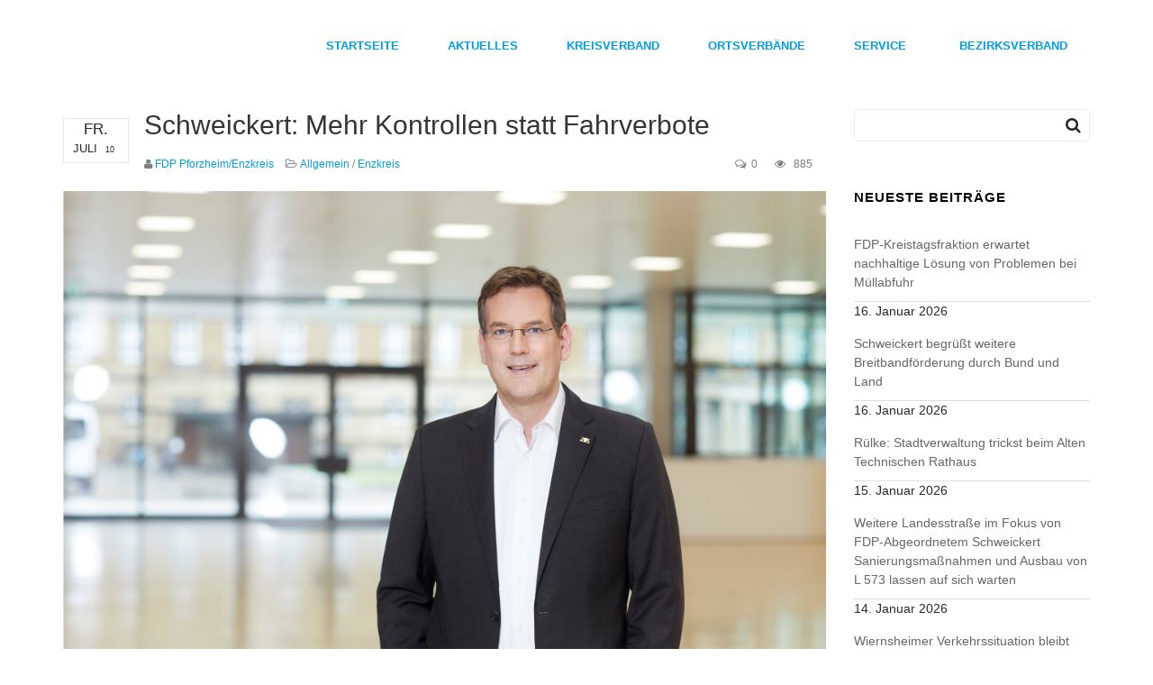

--- FILE ---
content_type: text/html; charset=UTF-8
request_url: https://fdp-enzkreis.de/schweickert-mehr-kontrollen-statt-fahrverbote/
body_size: 20956
content:
<!DOCTYPE html>
<html lang="de">
<head>
<meta charset="UTF-8" />
<meta name="viewport" content="width=device-width" />
<link rel="profile" href="http://gmpg.org/xfn/11" />
<link rel="pingback" href="https://fdp-enzkreis.de/xmlrpc.php" />
<!--[if lt IE 9]>
<script src="https://fdp-enzkreis.de/wp-content/themes/FDP/js/html5.js" type="text/javascript"></script>
<![endif]-->

<title>Schweickert: Mehr Kontrollen statt Fahrverbote &#8211; Freie Demokraten Enzkreis</title>
<meta name='robots' content='max-image-preview:large' />
<link rel="alternate" type="application/rss+xml" title="Freie Demokraten Enzkreis &raquo; Feed" href="https://fdp-enzkreis.de/feed/" />
<link rel="alternate" type="application/rss+xml" title="Freie Demokraten Enzkreis &raquo; Kommentar-Feed" href="https://fdp-enzkreis.de/comments/feed/" />
<link rel="alternate" type="text/calendar" title="Freie Demokraten Enzkreis &raquo; iCal Feed" href="https://fdp-enzkreis.de/events/?ical=1" />
<script type="text/javascript">
/* <![CDATA[ */
window._wpemojiSettings = {"baseUrl":"https:\/\/s.w.org\/images\/core\/emoji\/15.0.3\/72x72\/","ext":".png","svgUrl":"https:\/\/s.w.org\/images\/core\/emoji\/15.0.3\/svg\/","svgExt":".svg","source":{"concatemoji":"https:\/\/fdp-enzkreis.de\/wp-includes\/js\/wp-emoji-release.min.js?ver=6.6.4"}};
/*! This file is auto-generated */
!function(i,n){var o,s,e;function c(e){try{var t={supportTests:e,timestamp:(new Date).valueOf()};sessionStorage.setItem(o,JSON.stringify(t))}catch(e){}}function p(e,t,n){e.clearRect(0,0,e.canvas.width,e.canvas.height),e.fillText(t,0,0);var t=new Uint32Array(e.getImageData(0,0,e.canvas.width,e.canvas.height).data),r=(e.clearRect(0,0,e.canvas.width,e.canvas.height),e.fillText(n,0,0),new Uint32Array(e.getImageData(0,0,e.canvas.width,e.canvas.height).data));return t.every(function(e,t){return e===r[t]})}function u(e,t,n){switch(t){case"flag":return n(e,"\ud83c\udff3\ufe0f\u200d\u26a7\ufe0f","\ud83c\udff3\ufe0f\u200b\u26a7\ufe0f")?!1:!n(e,"\ud83c\uddfa\ud83c\uddf3","\ud83c\uddfa\u200b\ud83c\uddf3")&&!n(e,"\ud83c\udff4\udb40\udc67\udb40\udc62\udb40\udc65\udb40\udc6e\udb40\udc67\udb40\udc7f","\ud83c\udff4\u200b\udb40\udc67\u200b\udb40\udc62\u200b\udb40\udc65\u200b\udb40\udc6e\u200b\udb40\udc67\u200b\udb40\udc7f");case"emoji":return!n(e,"\ud83d\udc26\u200d\u2b1b","\ud83d\udc26\u200b\u2b1b")}return!1}function f(e,t,n){var r="undefined"!=typeof WorkerGlobalScope&&self instanceof WorkerGlobalScope?new OffscreenCanvas(300,150):i.createElement("canvas"),a=r.getContext("2d",{willReadFrequently:!0}),o=(a.textBaseline="top",a.font="600 32px Arial",{});return e.forEach(function(e){o[e]=t(a,e,n)}),o}function t(e){var t=i.createElement("script");t.src=e,t.defer=!0,i.head.appendChild(t)}"undefined"!=typeof Promise&&(o="wpEmojiSettingsSupports",s=["flag","emoji"],n.supports={everything:!0,everythingExceptFlag:!0},e=new Promise(function(e){i.addEventListener("DOMContentLoaded",e,{once:!0})}),new Promise(function(t){var n=function(){try{var e=JSON.parse(sessionStorage.getItem(o));if("object"==typeof e&&"number"==typeof e.timestamp&&(new Date).valueOf()<e.timestamp+604800&&"object"==typeof e.supportTests)return e.supportTests}catch(e){}return null}();if(!n){if("undefined"!=typeof Worker&&"undefined"!=typeof OffscreenCanvas&&"undefined"!=typeof URL&&URL.createObjectURL&&"undefined"!=typeof Blob)try{var e="postMessage("+f.toString()+"("+[JSON.stringify(s),u.toString(),p.toString()].join(",")+"));",r=new Blob([e],{type:"text/javascript"}),a=new Worker(URL.createObjectURL(r),{name:"wpTestEmojiSupports"});return void(a.onmessage=function(e){c(n=e.data),a.terminate(),t(n)})}catch(e){}c(n=f(s,u,p))}t(n)}).then(function(e){for(var t in e)n.supports[t]=e[t],n.supports.everything=n.supports.everything&&n.supports[t],"flag"!==t&&(n.supports.everythingExceptFlag=n.supports.everythingExceptFlag&&n.supports[t]);n.supports.everythingExceptFlag=n.supports.everythingExceptFlag&&!n.supports.flag,n.DOMReady=!1,n.readyCallback=function(){n.DOMReady=!0}}).then(function(){return e}).then(function(){var e;n.supports.everything||(n.readyCallback(),(e=n.source||{}).concatemoji?t(e.concatemoji):e.wpemoji&&e.twemoji&&(t(e.twemoji),t(e.wpemoji)))}))}((window,document),window._wpemojiSettings);
/* ]]> */
</script>
<style id='wp-emoji-styles-inline-css' type='text/css'>

	img.wp-smiley, img.emoji {
		display: inline !important;
		border: none !important;
		box-shadow: none !important;
		height: 1em !important;
		width: 1em !important;
		margin: 0 0.07em !important;
		vertical-align: -0.1em !important;
		background: none !important;
		padding: 0 !important;
	}
</style>
<link rel='stylesheet' id='wp-block-library-css' href='https://fdp-enzkreis.de/wp-includes/css/dist/block-library/style.min.css?ver=6.6.4' type='text/css' media='all' />
<style id='classic-theme-styles-inline-css' type='text/css'>
/*! This file is auto-generated */
.wp-block-button__link{color:#fff;background-color:#32373c;border-radius:9999px;box-shadow:none;text-decoration:none;padding:calc(.667em + 2px) calc(1.333em + 2px);font-size:1.125em}.wp-block-file__button{background:#32373c;color:#fff;text-decoration:none}
</style>
<style id='global-styles-inline-css' type='text/css'>
:root{--wp--preset--aspect-ratio--square: 1;--wp--preset--aspect-ratio--4-3: 4/3;--wp--preset--aspect-ratio--3-4: 3/4;--wp--preset--aspect-ratio--3-2: 3/2;--wp--preset--aspect-ratio--2-3: 2/3;--wp--preset--aspect-ratio--16-9: 16/9;--wp--preset--aspect-ratio--9-16: 9/16;--wp--preset--color--black: #000000;--wp--preset--color--cyan-bluish-gray: #abb8c3;--wp--preset--color--white: #ffffff;--wp--preset--color--pale-pink: #f78da7;--wp--preset--color--vivid-red: #cf2e2e;--wp--preset--color--luminous-vivid-orange: #ff6900;--wp--preset--color--luminous-vivid-amber: #fcb900;--wp--preset--color--light-green-cyan: #7bdcb5;--wp--preset--color--vivid-green-cyan: #00d084;--wp--preset--color--pale-cyan-blue: #8ed1fc;--wp--preset--color--vivid-cyan-blue: #0693e3;--wp--preset--color--vivid-purple: #9b51e0;--wp--preset--gradient--vivid-cyan-blue-to-vivid-purple: linear-gradient(135deg,rgba(6,147,227,1) 0%,rgb(155,81,224) 100%);--wp--preset--gradient--light-green-cyan-to-vivid-green-cyan: linear-gradient(135deg,rgb(122,220,180) 0%,rgb(0,208,130) 100%);--wp--preset--gradient--luminous-vivid-amber-to-luminous-vivid-orange: linear-gradient(135deg,rgba(252,185,0,1) 0%,rgba(255,105,0,1) 100%);--wp--preset--gradient--luminous-vivid-orange-to-vivid-red: linear-gradient(135deg,rgba(255,105,0,1) 0%,rgb(207,46,46) 100%);--wp--preset--gradient--very-light-gray-to-cyan-bluish-gray: linear-gradient(135deg,rgb(238,238,238) 0%,rgb(169,184,195) 100%);--wp--preset--gradient--cool-to-warm-spectrum: linear-gradient(135deg,rgb(74,234,220) 0%,rgb(151,120,209) 20%,rgb(207,42,186) 40%,rgb(238,44,130) 60%,rgb(251,105,98) 80%,rgb(254,248,76) 100%);--wp--preset--gradient--blush-light-purple: linear-gradient(135deg,rgb(255,206,236) 0%,rgb(152,150,240) 100%);--wp--preset--gradient--blush-bordeaux: linear-gradient(135deg,rgb(254,205,165) 0%,rgb(254,45,45) 50%,rgb(107,0,62) 100%);--wp--preset--gradient--luminous-dusk: linear-gradient(135deg,rgb(255,203,112) 0%,rgb(199,81,192) 50%,rgb(65,88,208) 100%);--wp--preset--gradient--pale-ocean: linear-gradient(135deg,rgb(255,245,203) 0%,rgb(182,227,212) 50%,rgb(51,167,181) 100%);--wp--preset--gradient--electric-grass: linear-gradient(135deg,rgb(202,248,128) 0%,rgb(113,206,126) 100%);--wp--preset--gradient--midnight: linear-gradient(135deg,rgb(2,3,129) 0%,rgb(40,116,252) 100%);--wp--preset--font-size--small: 13px;--wp--preset--font-size--medium: 20px;--wp--preset--font-size--large: 36px;--wp--preset--font-size--x-large: 42px;--wp--preset--spacing--20: 0.44rem;--wp--preset--spacing--30: 0.67rem;--wp--preset--spacing--40: 1rem;--wp--preset--spacing--50: 1.5rem;--wp--preset--spacing--60: 2.25rem;--wp--preset--spacing--70: 3.38rem;--wp--preset--spacing--80: 5.06rem;--wp--preset--shadow--natural: 6px 6px 9px rgba(0, 0, 0, 0.2);--wp--preset--shadow--deep: 12px 12px 50px rgba(0, 0, 0, 0.4);--wp--preset--shadow--sharp: 6px 6px 0px rgba(0, 0, 0, 0.2);--wp--preset--shadow--outlined: 6px 6px 0px -3px rgba(255, 255, 255, 1), 6px 6px rgba(0, 0, 0, 1);--wp--preset--shadow--crisp: 6px 6px 0px rgba(0, 0, 0, 1);}:where(.is-layout-flex){gap: 0.5em;}:where(.is-layout-grid){gap: 0.5em;}body .is-layout-flex{display: flex;}.is-layout-flex{flex-wrap: wrap;align-items: center;}.is-layout-flex > :is(*, div){margin: 0;}body .is-layout-grid{display: grid;}.is-layout-grid > :is(*, div){margin: 0;}:where(.wp-block-columns.is-layout-flex){gap: 2em;}:where(.wp-block-columns.is-layout-grid){gap: 2em;}:where(.wp-block-post-template.is-layout-flex){gap: 1.25em;}:where(.wp-block-post-template.is-layout-grid){gap: 1.25em;}.has-black-color{color: var(--wp--preset--color--black) !important;}.has-cyan-bluish-gray-color{color: var(--wp--preset--color--cyan-bluish-gray) !important;}.has-white-color{color: var(--wp--preset--color--white) !important;}.has-pale-pink-color{color: var(--wp--preset--color--pale-pink) !important;}.has-vivid-red-color{color: var(--wp--preset--color--vivid-red) !important;}.has-luminous-vivid-orange-color{color: var(--wp--preset--color--luminous-vivid-orange) !important;}.has-luminous-vivid-amber-color{color: var(--wp--preset--color--luminous-vivid-amber) !important;}.has-light-green-cyan-color{color: var(--wp--preset--color--light-green-cyan) !important;}.has-vivid-green-cyan-color{color: var(--wp--preset--color--vivid-green-cyan) !important;}.has-pale-cyan-blue-color{color: var(--wp--preset--color--pale-cyan-blue) !important;}.has-vivid-cyan-blue-color{color: var(--wp--preset--color--vivid-cyan-blue) !important;}.has-vivid-purple-color{color: var(--wp--preset--color--vivid-purple) !important;}.has-black-background-color{background-color: var(--wp--preset--color--black) !important;}.has-cyan-bluish-gray-background-color{background-color: var(--wp--preset--color--cyan-bluish-gray) !important;}.has-white-background-color{background-color: var(--wp--preset--color--white) !important;}.has-pale-pink-background-color{background-color: var(--wp--preset--color--pale-pink) !important;}.has-vivid-red-background-color{background-color: var(--wp--preset--color--vivid-red) !important;}.has-luminous-vivid-orange-background-color{background-color: var(--wp--preset--color--luminous-vivid-orange) !important;}.has-luminous-vivid-amber-background-color{background-color: var(--wp--preset--color--luminous-vivid-amber) !important;}.has-light-green-cyan-background-color{background-color: var(--wp--preset--color--light-green-cyan) !important;}.has-vivid-green-cyan-background-color{background-color: var(--wp--preset--color--vivid-green-cyan) !important;}.has-pale-cyan-blue-background-color{background-color: var(--wp--preset--color--pale-cyan-blue) !important;}.has-vivid-cyan-blue-background-color{background-color: var(--wp--preset--color--vivid-cyan-blue) !important;}.has-vivid-purple-background-color{background-color: var(--wp--preset--color--vivid-purple) !important;}.has-black-border-color{border-color: var(--wp--preset--color--black) !important;}.has-cyan-bluish-gray-border-color{border-color: var(--wp--preset--color--cyan-bluish-gray) !important;}.has-white-border-color{border-color: var(--wp--preset--color--white) !important;}.has-pale-pink-border-color{border-color: var(--wp--preset--color--pale-pink) !important;}.has-vivid-red-border-color{border-color: var(--wp--preset--color--vivid-red) !important;}.has-luminous-vivid-orange-border-color{border-color: var(--wp--preset--color--luminous-vivid-orange) !important;}.has-luminous-vivid-amber-border-color{border-color: var(--wp--preset--color--luminous-vivid-amber) !important;}.has-light-green-cyan-border-color{border-color: var(--wp--preset--color--light-green-cyan) !important;}.has-vivid-green-cyan-border-color{border-color: var(--wp--preset--color--vivid-green-cyan) !important;}.has-pale-cyan-blue-border-color{border-color: var(--wp--preset--color--pale-cyan-blue) !important;}.has-vivid-cyan-blue-border-color{border-color: var(--wp--preset--color--vivid-cyan-blue) !important;}.has-vivid-purple-border-color{border-color: var(--wp--preset--color--vivid-purple) !important;}.has-vivid-cyan-blue-to-vivid-purple-gradient-background{background: var(--wp--preset--gradient--vivid-cyan-blue-to-vivid-purple) !important;}.has-light-green-cyan-to-vivid-green-cyan-gradient-background{background: var(--wp--preset--gradient--light-green-cyan-to-vivid-green-cyan) !important;}.has-luminous-vivid-amber-to-luminous-vivid-orange-gradient-background{background: var(--wp--preset--gradient--luminous-vivid-amber-to-luminous-vivid-orange) !important;}.has-luminous-vivid-orange-to-vivid-red-gradient-background{background: var(--wp--preset--gradient--luminous-vivid-orange-to-vivid-red) !important;}.has-very-light-gray-to-cyan-bluish-gray-gradient-background{background: var(--wp--preset--gradient--very-light-gray-to-cyan-bluish-gray) !important;}.has-cool-to-warm-spectrum-gradient-background{background: var(--wp--preset--gradient--cool-to-warm-spectrum) !important;}.has-blush-light-purple-gradient-background{background: var(--wp--preset--gradient--blush-light-purple) !important;}.has-blush-bordeaux-gradient-background{background: var(--wp--preset--gradient--blush-bordeaux) !important;}.has-luminous-dusk-gradient-background{background: var(--wp--preset--gradient--luminous-dusk) !important;}.has-pale-ocean-gradient-background{background: var(--wp--preset--gradient--pale-ocean) !important;}.has-electric-grass-gradient-background{background: var(--wp--preset--gradient--electric-grass) !important;}.has-midnight-gradient-background{background: var(--wp--preset--gradient--midnight) !important;}.has-small-font-size{font-size: var(--wp--preset--font-size--small) !important;}.has-medium-font-size{font-size: var(--wp--preset--font-size--medium) !important;}.has-large-font-size{font-size: var(--wp--preset--font-size--large) !important;}.has-x-large-font-size{font-size: var(--wp--preset--font-size--x-large) !important;}
:where(.wp-block-post-template.is-layout-flex){gap: 1.25em;}:where(.wp-block-post-template.is-layout-grid){gap: 1.25em;}
:where(.wp-block-columns.is-layout-flex){gap: 2em;}:where(.wp-block-columns.is-layout-grid){gap: 2em;}
:root :where(.wp-block-pullquote){font-size: 1.5em;line-height: 1.6;}
</style>
<link rel='stylesheet' id='zo-plugin-stylesheet-css' href='https://fdp-enzkreis.de/wp-content/plugins/cmstheme/assets/css/zo-style.css?ver=6.6.4' type='text/css' media='all' />
<link rel='stylesheet' id='contact-form-7-css' href='https://fdp-enzkreis.de/wp-content/plugins/contact-form-7/includes/css/styles.css?ver=5.9.8' type='text/css' media='all' />
<link rel='stylesheet' id='widget_cart_search_scripts-css' href='https://fdp-enzkreis.de/wp-content/themes/FDP/inc/widgets/widgets.css?ver=6.6.4' type='text/css' media='all' />
<link rel='stylesheet' id='zotheme-bootstrap-css' href='https://fdp-enzkreis.de/wp-content/themes/FDP/assets/css/bootstrap.min.css?ver=3.3.2' type='text/css' media='all' />
<link rel='stylesheet' id='zotheme-font-awesome-css' href='https://fdp-enzkreis.de/wp-content/themes/FDP/assets/css/font-awesome.min.css?ver=4.3.0' type='text/css' media='all' />
<link rel='stylesheet' id='zotheme-font-ionicons-css' href='https://fdp-enzkreis.de/wp-content/themes/FDP/assets/css/ionicons.min.css?ver=2.0.1' type='text/css' media='all' />
<link rel='stylesheet' id='zotheme-pe-icon-css' href='https://fdp-enzkreis.de/wp-content/themes/FDP/assets/css/pe-icon-7-stroke.css?ver=1.0.1' type='text/css' media='all' />
<link rel='stylesheet' id='zotheme-style-css' href='https://fdp-enzkreis.de/wp-content/themes/FDP/style.css?ver=6.6.4' type='text/css' media='all' />
<!--[if lt IE 9]>
<link rel='stylesheet' id='twentytwelve-ie-css' href='https://fdp-enzkreis.de/wp-content/themes/FDP/assets/css/ie.css?ver=20121010' type='text/css' media='all' />
<![endif]-->
<link rel='stylesheet' id='zotheme-static-css' href='https://fdp-enzkreis.de/wp-content/themes/FDP/assets/css/static.css?ver=1.0.0' type='text/css' media='all' />
<link rel='stylesheet' id='zotheme-slick-css' href='https://fdp-enzkreis.de/wp-content/themes/FDP/assets/css/slick.css?ver=1.0.0' type='text/css' media='all' />
<link rel='stylesheet' id='magnific-popup-css-css' href='https://fdp-enzkreis.de/wp-content/themes/FDP/assets/css/magnific-popup.css?ver=0.0.1' type='text/css' media='all' />
<link rel='stylesheet' id='borlabs-cookie-css' href='https://fdp-enzkreis.de/wp-content/cache/borlabs-cookie/borlabs-cookie_1_de.css?ver=2.2.68-22' type='text/css' media='all' />
<script type="text/javascript" src="https://fdp-enzkreis.de/wp-includes/js/jquery/jquery.min.js?ver=3.7.1" id="jquery-core-js"></script>
<script type="text/javascript" src="https://fdp-enzkreis.de/wp-includes/js/jquery/jquery-migrate.min.js?ver=3.4.1" id="jquery-migrate-js"></script>
<script type="text/javascript" src="https://fdp-enzkreis.de/wp-content/plugins/revslider/public/assets/js/rbtools.min.js?ver=6.5.15" async id="tp-tools-js"></script>
<script type="text/javascript" src="https://fdp-enzkreis.de/wp-content/plugins/revslider/public/assets/js/rs6.min.js?ver=6.5.15" async id="revmin-js"></script>
<script type="text/javascript" src="https://fdp-enzkreis.de/wp-content/themes/FDP/assets/js/bootstrap.min.js?ver=3.3.2" id="zotheme-bootstrap-js"></script>
<script type="text/javascript" src="https://fdp-enzkreis.de/wp-content/themes/FDP/inc/widgets/widgets.js?ver=6.6.4" id="widget_cart_search_scripts-js"></script>
<link rel="https://api.w.org/" href="https://fdp-enzkreis.de/wp-json/" /><link rel="alternate" title="JSON" type="application/json" href="https://fdp-enzkreis.de/wp-json/wp/v2/posts/3586" /><link rel="EditURI" type="application/rsd+xml" title="RSD" href="https://fdp-enzkreis.de/xmlrpc.php?rsd" />
<meta name="generator" content="WordPress 6.6.4" />
<link rel="canonical" href="https://fdp-enzkreis.de/schweickert-mehr-kontrollen-statt-fahrverbote/" />
<link rel='shortlink' href='https://fdp-enzkreis.de/?p=3586' />
<link rel="alternate" title="oEmbed (JSON)" type="application/json+oembed" href="https://fdp-enzkreis.de/wp-json/oembed/1.0/embed?url=https%3A%2F%2Ffdp-enzkreis.de%2Fschweickert-mehr-kontrollen-statt-fahrverbote%2F" />
<link rel="alternate" title="oEmbed (XML)" type="text/xml+oembed" href="https://fdp-enzkreis.de/wp-json/oembed/1.0/embed?url=https%3A%2F%2Ffdp-enzkreis.de%2Fschweickert-mehr-kontrollen-statt-fahrverbote%2F&#038;format=xml" />
<meta name="tec-api-version" content="v1"><meta name="tec-api-origin" content="https://fdp-enzkreis.de"><link rel="alternate" href="https://fdp-enzkreis.de/wp-json/tribe/events/v1/" /><style type="text/css" data-type="zo_shortcodes-custom-css">
body.fixed-margin-top {
                    margin-top:100px;
                }</style><script type="text/javascript"> var ajaxurl = "https://fdp-enzkreis.de/wp-admin/admin-ajax.php"; </script><meta name="generator" content="Powered by WPBakery Page Builder - drag and drop page builder for WordPress."/>
<style type="text/css" id="custom-background-css">
body.custom-background { background-color: #ffffff; }
</style>
	<meta name="generator" content="Powered by Slider Revolution 6.5.15 - responsive, Mobile-Friendly Slider Plugin for WordPress with comfortable drag and drop interface." />
<link rel="icon" href="https://fdp-enzkreis.de/wp-content/uploads/2022/02/favicon-192x192-1-150x150.png" sizes="32x32" />
<link rel="icon" href="https://fdp-enzkreis.de/wp-content/uploads/2022/02/favicon-192x192-1.png" sizes="192x192" />
<link rel="apple-touch-icon" href="https://fdp-enzkreis.de/wp-content/uploads/2022/02/favicon-192x192-1.png" />
<meta name="msapplication-TileImage" content="https://fdp-enzkreis.de/wp-content/uploads/2022/02/favicon-192x192-1.png" />
<script>function setREVStartSize(e){
			//window.requestAnimationFrame(function() {
				window.RSIW = window.RSIW===undefined ? window.innerWidth : window.RSIW;
				window.RSIH = window.RSIH===undefined ? window.innerHeight : window.RSIH;
				try {
					var pw = document.getElementById(e.c).parentNode.offsetWidth,
						newh;
					pw = pw===0 || isNaN(pw) ? window.RSIW : pw;
					e.tabw = e.tabw===undefined ? 0 : parseInt(e.tabw);
					e.thumbw = e.thumbw===undefined ? 0 : parseInt(e.thumbw);
					e.tabh = e.tabh===undefined ? 0 : parseInt(e.tabh);
					e.thumbh = e.thumbh===undefined ? 0 : parseInt(e.thumbh);
					e.tabhide = e.tabhide===undefined ? 0 : parseInt(e.tabhide);
					e.thumbhide = e.thumbhide===undefined ? 0 : parseInt(e.thumbhide);
					e.mh = e.mh===undefined || e.mh=="" || e.mh==="auto" ? 0 : parseInt(e.mh,0);
					if(e.layout==="fullscreen" || e.l==="fullscreen")
						newh = Math.max(e.mh,window.RSIH);
					else{
						e.gw = Array.isArray(e.gw) ? e.gw : [e.gw];
						for (var i in e.rl) if (e.gw[i]===undefined || e.gw[i]===0) e.gw[i] = e.gw[i-1];
						e.gh = e.el===undefined || e.el==="" || (Array.isArray(e.el) && e.el.length==0)? e.gh : e.el;
						e.gh = Array.isArray(e.gh) ? e.gh : [e.gh];
						for (var i in e.rl) if (e.gh[i]===undefined || e.gh[i]===0) e.gh[i] = e.gh[i-1];
											
						var nl = new Array(e.rl.length),
							ix = 0,
							sl;
						e.tabw = e.tabhide>=pw ? 0 : e.tabw;
						e.thumbw = e.thumbhide>=pw ? 0 : e.thumbw;
						e.tabh = e.tabhide>=pw ? 0 : e.tabh;
						e.thumbh = e.thumbhide>=pw ? 0 : e.thumbh;
						for (var i in e.rl) nl[i] = e.rl[i]<window.RSIW ? 0 : e.rl[i];
						sl = nl[0];
						for (var i in nl) if (sl>nl[i] && nl[i]>0) { sl = nl[i]; ix=i;}
						var m = pw>(e.gw[ix]+e.tabw+e.thumbw) ? 1 : (pw-(e.tabw+e.thumbw)) / (e.gw[ix]);
						newh =  (e.gh[ix] * m) + (e.tabh + e.thumbh);
					}
					var el = document.getElementById(e.c);
					if (el!==null && el) el.style.height = newh+"px";
					el = document.getElementById(e.c+"_wrapper");
					if (el!==null && el) {
						el.style.height = newh+"px";
						el.style.display = "block";
					}
				} catch(e){
					console.log("Failure at Presize of Slider:" + e)
				}
			//});
		  };</script>
<style type="text/css" title="dynamic-css" class="options-output">body #zo-header{margin-top:0;margin-right:0;margin-bottom:0;margin-left:0;}body #zo-header{padding-top:0;padding-right:0;padding-bottom:0;padding-left:0;}body #zo-header{margin-top:0;margin-right:0;margin-bottom:0;margin-left:0;}body #zo-header{padding-top:0;padding-right:0;padding-bottom:0;padding-left:0;}#zo-header-navigation .main-navigation .menu-main-menu > li > a,#zo-header-navigation .main-navigation .menu-main-menu > ul > li > a{margin-top:0;margin-right:0;margin-bottom:0;margin-left:0;}#zo-header-navigation .menu-main-menu > li > a,#zo-header-navigation .menu-main-menu > ul > li > a{padding-top:11px;padding-right:25px;padding-bottom:11px;padding-left:25px;}#zo-header-navigation .main-navigation .menu-main-menu > li > a,#zo-header-navigation .main-navigation .menu-main-menu > ul > li > a{font-size:13px;}#zo-header-navigation .main-navigation .menu-main-menu > li ul a,#zo-header-navigation .main-navigation .menu-main-menu > ul > li ul a{font-size:13px;}#zo-header-navigation .menu-main-menu > li.menu-item-has-children > a:before{font-size:10px;}#zo-header.header-fixed #zo-header-navigation .main-navigation .menu-main-menu > li > a,#zo-header.header-fixed #zo-header-navigation .main-navigation .menu-main-menu > ul > li > a{font-size:13px;}#zo-header.header-fixed #zo-header-navigation .main-navigation .menu-main-menu > li ul li a,#zo-header.header-fixed #zo-header-navigation .main-navigation .menu-main-menu > ul > li ul li a {font-size:14px;}#zo-header-navigation .menu-main-menu > li.menu-item-has-children > a:before{font-size:10px;}.page-title{background-color:transparent;background-repeat:no-repeat;background-size:cover;background-position:center center;}body .page-title{margin-top:0;margin-right:0;margin-bottom:70px;margin-left:0;}body .page-title{padding-top:100px;padding-right:0;padding-bottom:100px;padding-left:0;}.page-title #page-title-text h1{font-family:Lato;text-align:center;line-height:38px;font-weight:normal;font-style:normal;color:#009ee3;font-size:24px;}.page-title .breadcrumb,.page-title .breadcrumb ul li a{font-family:Lato;text-align:center;line-height:25px;font-weight:normal;font-style:normal;color:#7c7c7c;font-size:15px;}body #page{margin-top:0;margin-right:0;margin-bottom:0;margin-left:0;}body #page{padding-top:0;padding-right:0;padding-bottom:0;padding-left:0;}body #page #main{margin-top:0;margin-right:0;margin-bottom:0;margin-left:0;}body #page #main{padding-top:20px;padding-right:0;padding-bottom:50px;padding-left:0;}footer.zo-footer{background-color:transparent;background-repeat:repeat-x;background-size:cover;background-attachment:fixed;background-position:center center;}#zo-footer-middle .zo-footer-middle-content{margin-top:0;margin-right:0;margin-bottom:0;margin-left:0;}#zo-footer-middle .zo-footer-middle-content{padding-top:0;padding-right:0;padding-bottom:0;padding-left:0;}.vc_general.vc_btn3.btn , button.vc_general.vc_btn3, a.vc_general.vc_btn3 , .button, .btn, input[type="submit"]{font-size:12px;}.btn, .vc_general.vc_btn3.btn , button.vc_general.vc_btn3, a.vc_general.vc_btn3, .button, .btn, input[type="submit"]{padding-top:15px;padding-right:35px;padding-bottom:15px;padding-left:35px;}.btn, .vc_general.vc_btn3.btn , button.vc_general.vc_btn3, a.vc_general.vc_btn3, .button, .btn, input[type="submit"]{border-top:1px solid solid;border-bottom:1px solid solid;border-left:1px solid solid;border-right:1px solid solid;}a{color:#009fe3;}body{font-family:Arial, Helvetica, sans-serif;line-height:20px;font-weight:normal;font-style:normal;color:#282828;font-size:14px;}body h1{font-family:Arial, Helvetica, sans-serif;line-height:32px;font-weight:700;font-style:normal;color:#000;font-size:32px;}body h2{font-family:Arial, Helvetica, sans-serif;line-height:30px;font-weight:400;font-style:normal;color:#000;font-size:30px;}body h3{font-family:Arial, Helvetica, sans-serif;line-height:24px;font-weight:normal;font-style:normal;color:#000000;font-size:24px;}body h4{font-family:Arial, Helvetica, sans-serif;line-height:18px;font-weight:normal;font-style:normal;color:#000000;font-size:18px;}body h5{font-family:Arial, Helvetica, sans-serif;line-height:16px;font-weight:normal;font-style:normal;color:#000000;font-size:16px;}body h6{font-family:Arial, Helvetica, sans-serif;line-height:14px;font-weight:normal;font-style:normal;color:#000000;font-size:14px;}</style><noscript><style> .wpb_animate_when_almost_visible { opacity: 1; }</style></noscript></head>
<body class="post-template-default single single-post postid-3586 single-format-standard custom-background tribe-no-js page-template-dona wpb-js-composer js-comp-ver-6.10.0 vc_responsive"> 
<div id="page" class="zo-wide">
	<header id="masthead" class="site-header">
		<div id="zo-header" class="zo-main-header      ">
    <div class="container">
        <div class="row">
            <div id="zo-header-logo" class="col-xs-12 col-sm-3 col-md-2 col-lg-2">
                <a href="https://fdp-enzkreis.de"><img alt="" src="https://www.fdpwerne.de/wp-content/upload/logo.png"></a>
            </div>
			<div id="zo-header-navigation" class="col-xs-12 col-sm-9 col-md-10 col-lg-10">
				<nav id="site-navigation" class="main-navigation">
					<div class="menu-main-menu-container"><ul id="menu-main-menu" class="nav-menu menu-main-menu"><li id="menu-item-1077" class="menu-item menu-item-type-post_type menu-item-object-page menu-item-home no_group menu-item-1077" data-depth="0"><a href="https://fdp-enzkreis.de/"><span class="menu-title">Startseite</span></a></li>
<li id="menu-item-1072" class="menu-item menu-item-type-post_type menu-item-object-page current_page_parent no_group menu-item-1072" data-depth="0"><a href="https://fdp-enzkreis.de/aktuelles/"><span class="menu-title">Aktuelles</span></a></li>
<li id="menu-item-1820" class="menu-item menu-item-type-custom menu-item-object-custom menu-item-has-children no_group menu-item-1820" data-depth="0"><a href="#"><span class="menu-title">Kreisverband</span></a>
<ul class='standar-dropdown standard autodrop_submenu sub-menu' style="width:200px;">
	<li id="menu-item-1648" class="menu-item menu-item-type-post_type menu-item-object-page no_group menu-item-1648" data-depth="1"><a href="https://fdp-enzkreis.de/vorstand/"><span class="menu-title">Vorstand</span></a></li>
	<li id="menu-item-1823" class="menu-item menu-item-type-post_type menu-item-object-page no_group menu-item-1823" data-depth="1"><a href="https://fdp-enzkreis.de/landtagsabgeordnete/"><span class="menu-title">Landtagsabgeordnete</span></a></li>
	<li id="menu-item-1822" class="menu-item menu-item-type-post_type menu-item-object-page no_group menu-item-1822" data-depth="1"><a href="https://fdp-enzkreis.de/kreisraete/"><span class="menu-title">Kreisräte</span></a></li>
	<li id="menu-item-1821" class="menu-item menu-item-type-post_type menu-item-object-page no_group menu-item-1821" data-depth="1"><a href="https://fdp-enzkreis.de/stadt-und-gemeinderaete/"><span class="menu-title">Stadt- &#038; Gemeinderäte</span></a></li>
</ul>
</li>
<li id="menu-item-1832" class="menu-item menu-item-type-post_type menu-item-object-page menu-item-has-children no_group menu-item-1832" data-depth="0"><a href="https://fdp-enzkreis.de/ortsverbaende/"><span class="menu-title">Ortsverbände</span></a>
<ul class='standar-dropdown standard autodrop_submenu sub-menu' style="width:200px;">
	<li id="menu-item-1873" class="menu-item menu-item-type-post_type menu-item-object-page no_group menu-item-1873" data-depth="1"><a href="https://fdp-enzkreis.de/ortsverbaende/muehlacker/"><span class="menu-title">Mühlacker</span></a></li>
	<li id="menu-item-1871" class="menu-item menu-item-type-post_type menu-item-object-page no_group menu-item-1871" data-depth="1"><a href="https://fdp-enzkreis.de/ortsverbaende/neuenbuerg/"><span class="menu-title">Neuenbürg</span></a></li>
	<li id="menu-item-1872" class="menu-item menu-item-type-post_type menu-item-object-page no_group menu-item-1872" data-depth="1"><a href="https://fdp-enzkreis.de/ortsverbaende/niefern/"><span class="menu-title">Niefern-Öschelbronn/Platte</span></a></li>
	<li id="menu-item-1874" class="menu-item menu-item-type-post_type menu-item-object-page no_group menu-item-1874" data-depth="1"><a href="https://fdp-enzkreis.de/ortsverbaende/pforzheim/"><span class="menu-title">Pforzheim</span></a></li>
	<li id="menu-item-1875" class="menu-item menu-item-type-post_type menu-item-object-page no_group menu-item-1875" data-depth="1"><a href="https://fdp-enzkreis.de/ortsverbaende/remchingen/"><span class="menu-title">Remchingen</span></a></li>
	<li id="menu-item-1870" class="menu-item menu-item-type-post_type menu-item-object-page no_group menu-item-1870" data-depth="1"><a href="https://fdp-enzkreis.de/ortsverbaende/stromberg/"><span class="menu-title">Stromberg</span></a></li>
	<li id="menu-item-1876" class="menu-item menu-item-type-post_type menu-item-object-page no_group menu-item-1876" data-depth="1"><a href="https://fdp-enzkreis.de/ortsverbaende/koenigsbach-stein-neulingen/"><span class="menu-title">Königsbach-Stein/Neulingen</span></a></li>
</ul>
</li>
<li id="menu-item-1636" class="menu-item menu-item-type-custom menu-item-object-custom menu-item-has-children no_group menu-item-1636" data-depth="0"><a href="#"><span class="menu-title">Service</span></a>
<ul class='standar-dropdown standard autodrop_submenu sub-menu' style="width:200px;">
	<li id="menu-item-1260" class="menu-item menu-item-type-custom menu-item-object-custom no_group menu-item-1260" data-depth="1"><a href="/events"><span class="menu-title">Termine</span></a></li>
	<li id="menu-item-1572" class="menu-item menu-item-type-custom menu-item-object-custom no_group menu-item-1572" data-depth="1"><a target="_blank" href="https://ssl.fdp.de/mitgliedsantrag/aufnahme.php"><span class="menu-title">Mitglied werden!</span></a></li>
	<li id="menu-item-1567" class="menu-item menu-item-type-post_type menu-item-object-page no_group menu-item-1567" data-depth="1"><a href="https://fdp-enzkreis.de/spenden/"><span class="menu-title">Spenden</span></a></li>
	<li id="menu-item-2778" class="menu-item menu-item-type-post_type menu-item-object-page no_group menu-item-2778" data-depth="1"><a href="https://fdp-enzkreis.de/ortsverbaende/vorfeldorganisationen/"><span class="menu-title">Vorfeldorganisationen</span></a></li>
	<li id="menu-item-1069" class="menu-item menu-item-type-post_type menu-item-object-page no_group menu-item-1069" data-depth="1"><a href="https://fdp-enzkreis.de/kontakt/"><span class="menu-title">Kontakt</span></a></li>
</ul>
</li>
<li id="menu-item-1831" class="menu-item menu-item-type-post_type menu-item-object-page no_group menu-item-1831" data-depth="0"><a href="https://fdp-enzkreis.de/bezirksverband/"><span class="menu-title">Bezirksverband</span></a></li>
</ul></div>				</nav>
			</div>
			<div id="zo-menu-mobile" class="collapse navbar-collapse"><i class="pe-7s-menu"></i></div>
		</div>
	</div>
</div>
<!-- #site-navigation -->
	</header><!-- #masthead -->
    	<div id="main"><div class="container">
    <div class="row">
        <div id="primary" class="col-xs-12 col-sm-9 col-md-9 col-lg-9">
            <div id="content" role="main">

                					
                    <article id="post-3586" class="post-3586 post type-post status-publish format-standard has-post-thumbnail hentry category-allgemein category-enzkreis">
	<div class="entry-blog entry-post">

		<!-- .entry-header -->
		<div class="entry-header">
			<div class="entry-date">
				<div class="entry-weekday">Fr.</div>
				<div class="entry-month">Juli</div>
				<div class="entry-day">10</div>
			</div>
			<div class="entry-title">
				<h2>Schweickert: Mehr Kontrollen statt Fahrverbote</h2>
				<div class="entry-meta">	<div class="zo-blog-info">
		<div class="author vcard"><i class="fa fa-user"></i><a href="https://fdp-enzkreis.de/author/ebohnenberger/" title="Beiträge von FDP Pforzheim/Enzkreis" rel="author">FDP Pforzheim/Enzkreis</a></div>
		            <div class="zo-blog-category"><i class="fa fa-folder-open-o"></i><a href="https://fdp-enzkreis.de/category/allgemein/" rel="tag">Allgemein</a> / <a href="https://fdp-enzkreis.de/category/enzkreis/" rel="tag">Enzkreis</a></div>
        	</div>
    <ul>
        <li class="zo-blog-comment"><i class="fa fa-comments-o"></i><a href="https://fdp-enzkreis.de/schweickert-mehr-kontrollen-statt-fahrverbote/">0</a></li>
        <li class="zo-blog-views"><i class="fa fa-eye"></i> 885</li>
    </ul>
</div>
			</div>
		</div>
		<!-- .entry-header -->
		
		
		<!-- .entry feature thumbnails -->
        		
			<div class="entry-feature entry-feature-image">
				<div class="entry-thumb-wrap">
					<img width="2048" height="1366" src="https://fdp-enzkreis.de/wp-content/uploads/2020/01/A0A474F9-FE23-4BDF-8F73-BAA94E249914.jpeg" class="attachment-full size-full wp-post-image" alt="" decoding="async" fetchpriority="high" srcset="https://fdp-enzkreis.de/wp-content/uploads/2020/01/A0A474F9-FE23-4BDF-8F73-BAA94E249914.jpeg 2048w, https://fdp-enzkreis.de/wp-content/uploads/2020/01/A0A474F9-FE23-4BDF-8F73-BAA94E249914-300x200.jpeg 300w, https://fdp-enzkreis.de/wp-content/uploads/2020/01/A0A474F9-FE23-4BDF-8F73-BAA94E249914-768x512.jpeg 768w, https://fdp-enzkreis.de/wp-content/uploads/2020/01/A0A474F9-FE23-4BDF-8F73-BAA94E249914-1024x683.jpeg 1024w, https://fdp-enzkreis.de/wp-content/uploads/2020/01/A0A474F9-FE23-4BDF-8F73-BAA94E249914-624x416.jpeg 624w" sizes="(max-width: 2048px) 100vw, 2048px" />				</div>
			</div>
               
        <!-- .entry feature thumbnails -->
		
        
		<!-- .entry content -->
		<div class="entry-content">
			<p>Eine Ausweitung der Motorradkontrollen durch die Polizei führt offensichtlich zu einem Umdenken bei den Fahrern der Zweiräder. Diese Erkenntnis zieht der FDP-Enzkreisabgeordnete Prof. Dr. Erik Schweickert aus der Antwort des Verkehrsministeriums auf eine kleine Anfrage zum Thema Motorradfahrverbote und Motorradkontrollen (Drucksache 16/8226). Nachdem im Enzkreis die Beanstandungsquote der kontrollierten Krafträder in technischer Hinsicht in den letzten Jahren konstant bei 22 bis 24 Prozent und bei Geschwindigkeitsverstößen zwischen 12 und 35 Prozent gelegen hatte, sei diese bei einer deutlich erhöhten Kontrolldichte in diesem Jahr zurückgegangen. Die Zahl der Bußgelder fand ihren Höhepunkt mit 171 im Enzkreis im Jahr 2017 und 47 in Mühlacker im Jahr 2015 und ging seitdem deutlich zurück. In der Saison 2020 kam es bis einschließlich Mai nur zu zwei Verfahren im Enzkreis. In Mühlacker gab es 2019 32 Bußgeldbescheide gegen Motorradfahrer. „<em>Daraus wird deutlich, dass mehr Kontrollen zu einer Sensibilisierung der Fahrer führen. Die Angst erwischt zu werden, nimmt zu</em>“, so Schweickerts positives Fazit. Es sei deshalb zu begrüßen, dass das Polizeipräsidium Pforzheim eine Verdoppelung der Kontrolldichte auf wöchentlich eine Motorradkontrolle anstrebe. „<em>Ich halte es für sinnvoll diesen Weg weiterzugehen, da er auch relativ kurzfristig Besserung verspricht. Wer meint, sich über Regeln hinwegsetzen zu können, muss mit den Konsequenzen leben. Das heißt im Zweifel, dass die bevorzugten Fortbewegungsmittel für einige Wochen die eigenen Füße, das Fahrrad oder die öffentlichen Verkehrsmittel sein werden</em>“, betont Schweickert.</p>
<p>Unverständlich ist für den Liberalen jedoch die geringe Zahl der bekannten Motorradstrecken im Enzkreis. So gelten derzeit nur die L 340 („Eyachbrücke-Dreimarkstein“), die B 10 zwischen Mühlacker und Illingen, die B 35 zwischen Maulbronn und Illingen, sowie die L 571 zwischen Königsbach-Stein und Wössingen als Motorradstrecken. Vereinzelte Beschwerden aus Kommunen an anderen Strecken im Kreisgebiet hätten sich bei Kontrollen nicht bestätigt. Gleichzeitig gebe es nach Ansicht Schweickerts bei der geringen Zahl der bekannten Motorradstrecken keinen Grund im Enzkreis über Motorradfahrverbote nachzudenken. „<em>Streckenbezogene oder tagesabhängige Fahrverbote für Motorräder bringen uns bei dem Problem nicht weiter. Deshalb erteile ich &#8211; auch bei meinem Einsatz gegen Motorradlärm &#8211; Fahrverboten eine klare Absage!</em>“ stellt Schweickert unmissverständlich klar.</p>
<p>„<em>Wir dürfen Motorradfahrer und Anwohner nicht gegeneinander ausspielen, sondern müssen im Sinne der lärmgeplagten Anwohner dafür sorgen, dass Motorräder nicht übermäßig laut sind und unnötiger Lärm unterbunden wird. Wir müssen vielmehr den Ansatz verfolgen, unerwünschtes Verkehrsverhalten zu erschweren und die Fahrer zu sensibilisieren. Dazu gibt es schon heute Möglichkeiten, die teilweise nachgeschärft werden müssen, um die schwarzen Schafe effektiver herauszufischen</em>“, so der Enzkreisabgeordnete. <em>„Angesichts tausender Einwohner, die tagtäglich allein an den wichtigsten Hauptverkehrsstraßen im Enzkreis mit gesundheitskritischen Lärmpegeln konfrontiert sind, brauchen wir dringend Maßnahmen gegen den Verkehrslärm, egal ob er von zu lauten Autos oder zu lauten Motorrädern stammt.“</em></p>
<p>Zudem weist der Liberale noch einmal darauf hin, dass auch der Lärm durch getunte Pkw’s nicht unterschätzt werden dürfe. Auch wenn die Landesregierung das Problem Autoposing vor allem in den Großstädten verorte, sei es auch im Enzkreis immer wieder Thema. „<em>Auch mit dem Auto macht das Fahren um enge Kurven Vielen Spaß. Von den vielen Spuren nächtlicher Eskapaden auf den Straßen, die immer wieder zu beobachten sind, einmal ganz zu schweigen</em>“, erklärt Schweickert. Deshalb müsse man auch dort der Polizei bessere Möglichkeiten zum Einschreiten verschaffen, insbesondere da die Geräuschentwicklung von Fahrzeugen bei Kontrollen im Stand meistens im erlaubten Rahmen bleibe. Aus diesem Grund müsse sichergestellt werden, dass bei der Polizei ausreichend Personal mit entsprechenden Fachkenntnissen zur Verfügung stehe. Dies gelte sowohl im Hinblick auf Autos wie auch Motorräder. Denn letztlich brächte auch eine größere Kontrolldichte nichts, wenn mögliche Verstöße auf Seiten der Technik nicht erkannt würden.</p>
		</div>
		<!-- .entry content -->
		
		
		<!-- .entry tags -->
					
		
		<!-- .Social Share -->
			<script>(function(d, s, id) {
	  var js, fjs = d.getElementsByTagName(s)[0];
	  if (d.getElementById(id)) return;
	  js = d.createElement(s); js.id = id;
	  js.src = "//connect.facebook.net/vi_VN/sdk.js#xfbml=1&version=v2.4";
	  fjs.parentNode.insertBefore(js, fjs);
	}(document, 'script', 'facebook-jssdk'));</script>
	<script>!function(d,s,id){var js,fjs=d.getElementsByTagName(s)[0],p=/^http:/.test(d.location)?'http':'https';if(!d.getElementById(id)){js=d.createElement(s);js.id=id;js.src=p+'://platform.twitter.com/widgets.js';fjs.parentNode.insertBefore(js,fjs);}}(document, 'script', 'twitter-wjs');</script>
	<!-- Google Plus -->
	<script src="https://apis.google.com/js/platform.js" async defer></script>
	<!-- Google Plus -->
	<div class="social-share">
		<ul class="social-list">
			<!-- Tweet -->
			<li><a href="https://twitter.com/intent/tweet?text=Schweickert: Mehr Kontrollen statt Fahrverbote&url=https://fdp-enzkreis.de/schweickert-mehr-kontrollen-statt-fahrverbote/" class="twitter-share-button">Tweet</a></li>
			<!-- Facebook -->
			<li><a id="fb-root" href="#"><div class="fb-like" data-href="https://fdp-enzkreis.de/schweickert-mehr-kontrollen-statt-fahrverbote/" data-layout="button_count" data-action="like" data-show-faces="true" data-share="false"></div></a></li>
			<!-- Google Plus Place this tag where you want the +1 button to render. -->
			<li><a class="g-plusone" data-size="medium"></a></li>
		</ul>
	</div>
		
		
		<!-- Post Navigation -->
			<nav class="navigation post-navigation">
		<div class="nav-links clearfix">
						  <a class="btn btn-default post-prev left" href="https://fdp-enzkreis.de/enzkreisabgeordneter-prof-dr-erik-schweickert-laedt-zur-buergersprechstunde-nach-iptingen-ein/"><i class="fa fa-angle-left"></i>
				Enzkreisabgeordneter Prof. ...			  </a>
									  <a class="btn btn-default post-next right" href="https://fdp-enzkreis.de/fdp-fw-ub-led-fraktion-aeussert-bedauern-ueber-klageabweisen-zu-buergerbegehren-einschaetzung-kann-erst-erfolgen-wenn-begruendung-des-gerichts-vorliegt/">
					FDP/FW/UB/LED-Fraktion äußert ...					<i class="fa fa-angle-right"></i>
			  </a>
			
			</div><!-- .nav-links -->
	</nav><!-- .navigation -->
			
		
		<!-- .Author Details -->
			<div class="entry-author">
		<a class="entry-author-avatar" href="#">
			<img alt='' src='https://secure.gravatar.com/avatar/7f2214e10ecea360c73d818d25f4d33b?s=96&#038;d=mm&#038;r=g' srcset='https://secure.gravatar.com/avatar/7f2214e10ecea360c73d818d25f4d33b?s=192&#038;d=mm&#038;r=g 2x' class='avatar avatar-96 photo' height='96' width='96' decoding='async'/>		</a>
		<div class="entry-author-details">
			<div class="entry-author-name">
				<a href="https://fdp-enzkreis.de/author/ebohnenberger/" title="Beiträge von FDP Pforzheim/Enzkreis" rel="author">FDP Pforzheim/Enzkreis</a>			</div>
			<div class="entry-author-decription">              
							</div>
		</div>
	</div>
	<!-- .Author Details -->
		
	</div>
	<!-- .entry-blog -->
</article>
<!-- #post -->

                    
<div id="comments" class="comments-area">
		
	
</div><!-- #comments -->

                
            </div><!-- #content -->
        </div><!-- #primary -->
        <div class="col-xs-12 col-sm-3 col-md-3 col-lg-3">
            
			<div id="secondary" class="secondary widget-area" role="complementary">
			<aside id="search-2" class="widget widget_search"><form role="search" method="get" id="searchform" class="searchform" action="https://fdp-enzkreis.de/">
				<div>
					<label class="screen-reader-text" for="s">Suche nach:</label>
					<input type="text" value="" name="s" id="s" />
					<input type="submit" id="searchsubmit" value="Suchen" />
				</div>
			</form></aside>
		<aside id="recent-posts-2" class="widget widget_recent_entries">
		<h3 class="wg-title"><span>Neueste Beiträge</span></h3>
		<ul>
											<li>
					<a href="https://fdp-enzkreis.de/fdp-kreistagsfraktion-erwartet-nachhaltige-loesung-von-problemen-bei-muellabfuhr/">FDP-Kreistagsfraktion erwartet nachhaltige Lösung von Problemen bei Müllabfuhr</a>
											<span class="post-date">16. Januar 2026</span>
									</li>
											<li>
					<a href="https://fdp-enzkreis.de/schweickert-begruesst-weitere-breitbandfoerderung-durch-bund-und-land/">Schweickert begrüßt weitere Breitbandförderung durch Bund und Land</a>
											<span class="post-date">16. Januar 2026</span>
									</li>
											<li>
					<a href="https://fdp-enzkreis.de/ruelke-stadtverwaltung-trickst-beim-alten-technischen-rathaus/">Rülke: Stadtverwaltung trickst beim Alten Technischen Rathaus</a>
											<span class="post-date">15. Januar 2026</span>
									</li>
											<li>
					<a href="https://fdp-enzkreis.de/weitere-landesstrasse-im-fokus-von-fdp-abgeordnetem-schweickert-sanierungsmassnahmen-und-ausbau-von-l-573-lassen-auf-sich-warten/">Weitere Landesstraße im Fokus von FDP-Abgeordnetem Schweickert  Sanierungsmaßnahmen und Ausbau von L 573 lassen auf sich warten</a>
											<span class="post-date">14. Januar 2026</span>
									</li>
											<li>
					<a href="https://fdp-enzkreis.de/wiernsheimer-verkehrssituation-bleibt-weiter-thema-schweickert-erwartet-handeln-der-landesregierung-und-unterstuetzt-gemeinde/">Wiernsheimer Verkehrssituation bleibt weiter Thema – Schweickert erwartet Handeln der  Landesregierung und unterstützt Gemeinde</a>
											<span class="post-date">13. Januar 2026</span>
									</li>
											<li>
					<a href="https://fdp-enzkreis.de/andrea-pachaly-szalay-neue-fdp-ortsvorsitzende-eintritt-in-buergerliche-landesregierung-ziel-fuer-anstehende-landtagswahl/">Andrea Pachaly-Szalay neue FDP-Ortsvorsitzende  Eintritt in bürgerliche Landesregierung Ziel für anstehende Landtagswahl</a>
											<span class="post-date">13. Januar 2026</span>
									</li>
											<li>
					<a href="https://fdp-enzkreis.de/schweickert-freut-sich-ueber-meilenstein-bei-a-8-baustelle/">Schweickert freut sich über Meilenstein bei A 8-Baustelle</a>
											<span class="post-date">12. Januar 2026</span>
									</li>
											<li>
					<a href="https://fdp-enzkreis.de/zahl-neu-ankommender-fluechtlinge-im-enzkreis-sinkt-herausforderungen-bleiben/">Zahl neu ankommender Flüchtlinge im Enzkreis sinkt – Herausforderungen bleiben</a>
											<span class="post-date">6. Januar 2026</span>
									</li>
											<li>
					<a href="https://fdp-enzkreis.de/auch-2025-kein-gutes-jahr-fuer-bahnreisende-in-der-region-schweickert-erwartet-fortsetzung-von-problemen-auch-in-2026/">Auch 2025 kein gutes Jahr für Bahnreisende in der Region Schweickert erwartet Fortsetzung von Problemen auch in 2026</a>
											<span class="post-date">4. Januar 2026</span>
									</li>
											<li>
					<a href="https://fdp-enzkreis.de/ruelke-pforzheim-sollte-auch-waehrend-bahnsanierung-schnellen-anschluss-haben/">Rülke: Pforzheim sollte auch während Bahnsanierung schnellen Anschluss haben</a>
											<span class="post-date">2. Januar 2026</span>
									</li>
					</ul>

		</aside>		</div><!-- #secondary -->
	        </div>
    </div>
</div>
        </div><!-- #main -->
			<footer class="zo-footer">
                								<div id="zo-footer-middle">
                    <div class="container">
                        <div class="row">
							<div class="zo-footer-middle-content">
								<div class="col-xs-12 col-sm-9 col-md-9 col-lg-9 middle-left">
									<div class="col-xs-12 col-sm-2 col-md-1 col-lg-1 middle-left-logo">
										<a href="https://fdp-enzkreis.de"><img alt="" src="https://fdp-enzkreis.de/wp-content/uploads/2017/06/Logo_Balken_oben_FDPcyan.png"></a>
									</div>
									<div class="col-xs-12 col-sm-10 col-md-11 col-lg-11 middle-left-description">
										<aside id="text-3" class="widget widget_text">			<div class="textwidget"><p><a href="https://fdp-enzkreis.de/kontakt/impressum/" target="_self" rel="noopener">Impressum</a> | <a href="https://fdp-enzkreis.de/kontakt/datenschutz/" target="_self" rel="noopener">Datenschutz</a> | <a href="http://www.julis-bw.de" target="_blank" rel="noopener">JuLis BW</a> | <a href="https://fdp-bw.de" target="_blank" rel="noopener">Landesverband</a> | <a href="http://www.fdp.de" target="_self" rel="noopener">Bundesverband</a></p>
</div>
		</aside>									</div>
								</div>
								<div class="col-xs-12 col-sm-3 col-md-3 col-lg-3 middle-right">
																	</div>
							</div>
						</div>
					</div>
				</div>
				                		</footer><!-- #site-footer -->
	</div><!-- #page -->
	
		<script>
			window.RS_MODULES = window.RS_MODULES || {};
			window.RS_MODULES.modules = window.RS_MODULES.modules || {};
			window.RS_MODULES.waiting = window.RS_MODULES.waiting || [];
			window.RS_MODULES.defered = false;
			window.RS_MODULES.moduleWaiting = window.RS_MODULES.moduleWaiting || {};
			window.RS_MODULES.type = 'compiled';
		</script>
				<script>
		( function ( body ) {
			'use strict';
			body.className = body.className.replace( /\btribe-no-js\b/, 'tribe-js' );
		} )( document.body );
		</script>
		<!--googleoff: all--><div data-nosnippet><script id="BorlabsCookieBoxWrap" type="text/template"><div
    id="BorlabsCookieBox"
    class="BorlabsCookie"
    role="dialog"
    aria-labelledby="CookieBoxTextHeadline"
    aria-describedby="CookieBoxTextDescription"
    aria-modal="true"
>
    <div class="middle-center" style="display: none;">
        <div class="_brlbs-box-wrap">
            <div class="_brlbs-box _brlbs-box-advanced">
                <div class="cookie-box">
                    <div class="container">
                        <div class="row">
                            <div class="col-12">
                                <div class="_brlbs-flex-center">
                                                                            <img
                                            width="32"
                                            height="32"
                                            class="cookie-logo"
                                            src="https://fdp-enzkreis.de/wp-content/uploads/2017/06/Logo_Balken_oben_FDPcyan.png"
                                            srcset="https://fdp-enzkreis.de/wp-content/uploads/2017/06/Logo_Balken_oben_FDPcyan.png, https://fdp-enzkreis.de/wp-content/uploads/2017/06/Logo_Balken_oben_FDPcyan.png 2x"
                                            alt="Datenschutzeinstellungen"
                                            aria-hidden="true"
                                        >
                                    
                                    <span role="heading" aria-level="3" class="_brlbs-h3" id="CookieBoxTextHeadline">Datenschutzeinstellungen</span>
                                </div>

                                <p id="CookieBoxTextDescription"><span class="_brlbs-paragraph _brlbs-text-description">Wir nutzen Cookies auf unserer Website. Einige von ihnen sind essenziell, während andere uns helfen, diese Website und Ihre Erfahrung zu verbessern.</span> <span class="_brlbs-paragraph _brlbs-text-confirm-age">Wenn Sie unter 16 Jahre alt sind und Ihre Zustimmung zu freiwilligen Diensten geben möchten, müssen Sie Ihre Erziehungsberechtigten um Erlaubnis bitten.</span> <span class="_brlbs-paragraph _brlbs-text-technology">Wir verwenden Cookies und andere Technologien auf unserer Website. Einige von ihnen sind essenziell, während andere uns helfen, diese Website und Ihre Erfahrung zu verbessern.</span> <span class="_brlbs-paragraph _brlbs-text-personal-data">Personenbezogene Daten können verarbeitet werden (z. B. IP-Adressen), z. B. für personalisierte Anzeigen und Inhalte oder Anzeigen- und Inhaltsmessung.</span> <span class="_brlbs-paragraph _brlbs-text-more-information">Weitere Informationen über die Verwendung Ihrer Daten finden Sie in unserer  <a class="_brlbs-cursor" href="https://fdp-enzkreis.de/kontakt/datenschutz/">Datenschutzerklärung</a>.</span> <span class="_brlbs-paragraph _brlbs-text-revoke">Sie können Ihre Auswahl jederzeit unter <a class="_brlbs-cursor" href="#" data-cookie-individual>Einstellungen</a> widerrufen oder anpassen.</span></p>

                                                                    <fieldset>
                                        <legend class="sr-only">Datenschutzeinstellungen</legend>
                                        <ul>
                                                                                                <li>
                                                        <label class="_brlbs-checkbox">
                                                            Essenziell                                                            <input
                                                                id="checkbox-essential"
                                                                tabindex="0"
                                                                type="checkbox"
                                                                name="cookieGroup[]"
                                                                value="essential"
                                                                 checked                                                                 disabled                                                                data-borlabs-cookie-checkbox
                                                            >
                                                            <span class="_brlbs-checkbox-indicator"></span>
                                                        </label>
                                                    </li>
                                                                                                    <li>
                                                        <label class="_brlbs-checkbox">
                                                            Externe Medien                                                            <input
                                                                id="checkbox-external-media"
                                                                tabindex="0"
                                                                type="checkbox"
                                                                name="cookieGroup[]"
                                                                value="external-media"
                                                                 checked                                                                                                                                data-borlabs-cookie-checkbox
                                                            >
                                                            <span class="_brlbs-checkbox-indicator"></span>
                                                        </label>
                                                    </li>
                                                                                        </ul>
                                    </fieldset>

                                    
                                                                    <p class="_brlbs-accept">
                                        <a
                                            href="#"
                                            tabindex="0"
                                            role="button"
                                            class="_brlbs-btn _brlbs-btn-accept-all _brlbs-cursor"
                                            data-cookie-accept-all
                                        >
                                            Alle akzeptieren                                        </a>
                                    </p>

                                    <p class="_brlbs-accept">
                                        <a
                                            href="#"
                                            tabindex="0"
                                            role="button"
                                            id="CookieBoxSaveButton"
                                            class="_brlbs-btn _brlbs-cursor"
                                            data-cookie-accept
                                        >
                                            Einstellungen speichern & schließen                                        </a>
                                    </p>
                                
                                                                    <p class="_brlbs-refuse-btn">
                                        <a
                                            class="_brlbs-btn _brlbs-cursor"
                                            href="#"
                                            tabindex="0"
                                            role="button"
                                            data-cookie-refuse
                                        >
                                            Ablehnen                                        </a>
                                    </p>
                                
                                <p class="_brlbs-manage-btn ">
                                    <a href="#" class="_brlbs-cursor _brlbs-btn " tabindex="0" role="button" data-cookie-individual>
                                        Individuelle Cookie Einstellungen                                    </a>
                                </p>

                                <p class="_brlbs-legal">
                                    <a href="#" class="_brlbs-cursor" tabindex="0" role="button" data-cookie-individual>
                                        Cookie-Details                                    </a>

                                                                            <span class="_brlbs-separator"></span>
                                        <a href="https://fdp-enzkreis.de/kontakt/datenschutz/" tabindex="0" role="button">
                                            Datenschutzerklärung                                        </a>
                                    
                                                                            <span class="_brlbs-separator"></span>
                                        <a href="https://fdp-enzkreis.de/kontakt/impressum/" tabindex="0" role="button">
                                            Impressum                                        </a>
                                                                    </p>
                            </div>
                        </div>
                    </div>
                </div>

                <div
    class="cookie-preference"
    aria-hidden="true"
    role="dialog"
    aria-describedby="CookiePrefDescription"
    aria-modal="true"
>
    <div class="container not-visible">
        <div class="row no-gutters">
            <div class="col-12">
                <div class="row no-gutters align-items-top">
                    <div class="col-12">
                        <div class="_brlbs-flex-center">
                                                    <img
                                width="32"
                                height="32"
                                class="cookie-logo"
                                src="https://fdp-enzkreis.de/wp-content/uploads/2017/06/Logo_Balken_oben_FDPcyan.png"
                                srcset="https://fdp-enzkreis.de/wp-content/uploads/2017/06/Logo_Balken_oben_FDPcyan.png, https://fdp-enzkreis.de/wp-content/uploads/2017/06/Logo_Balken_oben_FDPcyan.png 2x"
                                alt="Datenschutzeinstellungen"
                            >
                                                    <span role="heading" aria-level="3" class="_brlbs-h3">Datenschutzeinstellungen</span>
                        </div>

                        <p id="CookiePrefDescription">
                            <span class="_brlbs-paragraph _brlbs-text-confirm-age">Wenn Sie unter 16 Jahre alt sind und Ihre Zustimmung zu freiwilligen Diensten geben möchten, müssen Sie Ihre Erziehungsberechtigten um Erlaubnis bitten.</span> <span class="_brlbs-paragraph _brlbs-text-technology">Wir verwenden Cookies und andere Technologien auf unserer Website. Einige von ihnen sind essenziell, während andere uns helfen, diese Website und Ihre Erfahrung zu verbessern.</span> <span class="_brlbs-paragraph _brlbs-text-personal-data">Personenbezogene Daten können verarbeitet werden (z. B. IP-Adressen), z. B. für personalisierte Anzeigen und Inhalte oder Anzeigen- und Inhaltsmessung.</span> <span class="_brlbs-paragraph _brlbs-text-more-information">Weitere Informationen über die Verwendung Ihrer Daten finden Sie in unserer  <a class="_brlbs-cursor" href="https://fdp-enzkreis.de/kontakt/datenschutz/">Datenschutzerklärung</a>.</span> <span class="_brlbs-paragraph _brlbs-text-description">Hier finden Sie eine Übersicht über alle verwendeten Cookies. Sie können Ihre Zustimmung zu ganzen Kategorien geben oder sich weitere Informationen anzeigen lassen und so nur bestimmte Cookies auswählen.</span>                        </p>

                        <div class="row no-gutters align-items-center">
                            <div class="col-12 col-sm-10">
                                <p class="_brlbs-accept">
                                                                            <a
                                            href="#"
                                            class="_brlbs-btn _brlbs-btn-accept-all _brlbs-cursor"
                                            tabindex="0"
                                            role="button"
                                            data-cookie-accept-all
                                        >
                                            Alle akzeptieren                                        </a>
                                        
                                    <a
                                        href="#"
                                        id="CookiePrefSave"
                                        tabindex="0"
                                        role="button"
                                        class="_brlbs-btn _brlbs-cursor"
                                        data-cookie-accept
                                    >
                                        Einstellungen speichern & schließen                                    </a>

                                                                            <a
                                            href="#"
                                            class="_brlbs-btn _brlbs-refuse-btn _brlbs-cursor"
                                            tabindex="0"
                                            role="button"
                                            data-cookie-refuse
                                        >
                                            Ablehnen                                        </a>
                                                                    </p>
                            </div>

                            <div class="col-12 col-sm-2">
                                <p class="_brlbs-refuse">
                                    <a
                                        href="#"
                                        class="_brlbs-cursor"
                                        tabindex="0"
                                        role="button"
                                        data-cookie-back
                                    >
                                        Zurück                                    </a>

                                                                    </p>
                            </div>
                        </div>
                    </div>
                </div>

                <div data-cookie-accordion>
                                            <fieldset>
                            <legend class="sr-only">Datenschutzeinstellungen</legend>

                                                                                                <div class="bcac-item">
                                        <div class="d-flex flex-row">
                                            <label class="w-75">
                                                <span role="heading" aria-level="4" class="_brlbs-h4">Essenziell (1)</span>
                                            </label>

                                            <div class="w-25 text-right">
                                                                                            </div>
                                        </div>

                                        <div class="d-block">
                                            <p>Essenzielle Cookies ermöglichen grundlegende Funktionen und sind für die einwandfreie Funktion der Website erforderlich.</p>

                                            <p class="text-center">
                                                <a
                                                    href="#"
                                                    class="_brlbs-cursor d-block"
                                                    tabindex="0"
                                                    role="button"
                                                    data-cookie-accordion-target="essential"
                                                >
                                                    <span data-cookie-accordion-status="show">
                                                        Cookie Informationen anzeigen                                                    </span>

                                                    <span data-cookie-accordion-status="hide" class="borlabs-hide">
                                                        Cookie Informationen ausblenden                                                    </span>
                                                </a>
                                            </p>
                                        </div>

                                        <div
                                            class="borlabs-hide"
                                            data-cookie-accordion-parent="essential"
                                        >
                                                                                            <table>
                                                    
                                                    <tr>
                                                        <th scope="row">Name</th>
                                                        <td>
                                                            <label>
                                                                Borlabs Cookie                                                            </label>
                                                        </td>
                                                    </tr>

                                                    <tr>
                                                        <th scope="row">Anbieter</th>
                                                        <td>Eigentümer dieser Website<span>, </span><a href="https://fdp-enzkreis.de/kontakt/impressum/">Impressum</a></td>
                                                    </tr>

                                                                                                            <tr>
                                                            <th scope="row">Zweck</th>
                                                            <td>Speichert die Einstellungen der Besucher, die in der Cookie Box von Borlabs Cookie ausgewählt wurden.</td>
                                                        </tr>
                                                        
                                                    
                                                    
                                                                                                            <tr>
                                                            <th scope="row">Cookie Name</th>
                                                            <td>borlabs-cookie</td>
                                                        </tr>
                                                        
                                                                                                            <tr>
                                                            <th scope="row">Cookie Laufzeit</th>
                                                            <td>1 Jahr</td>
                                                        </tr>
                                                                                                        </table>
                                                                                        </div>
                                    </div>
                                                                                                                                                                                                                                                                        <div class="bcac-item">
                                        <div class="d-flex flex-row">
                                            <label class="w-75">
                                                <span role="heading" aria-level="4" class="_brlbs-h4">Externe Medien (7)</span>
                                            </label>

                                            <div class="w-25 text-right">
                                                                                                    <label class="_brlbs-btn-switch">
                                                        <span class="sr-only">Externe Medien</span>
                                                        <input
                                                            tabindex="0"
                                                            id="borlabs-cookie-group-external-media"
                                                            type="checkbox"
                                                            name="cookieGroup[]"
                                                            value="external-media"
                                                             checked                                                            data-borlabs-cookie-switch
                                                        />
                                                        <span class="_brlbs-slider"></span>
                                                        <span
                                                            class="_brlbs-btn-switch-status"
                                                            data-active="An"
                                                            data-inactive="Aus">
                                                        </span>
                                                    </label>
                                                                                                </div>
                                        </div>

                                        <div class="d-block">
                                            <p>Inhalte von Videoplattformen und Social Media Plattformen werden standardmäßig blockiert. Wenn Cookies von externen Medien akzeptiert werden, bedarf der Zugriff auf diese Inhalte keiner manuellen Zustimmung mehr.</p>

                                            <p class="text-center">
                                                <a
                                                    href="#"
                                                    class="_brlbs-cursor d-block"
                                                    tabindex="0"
                                                    role="button"
                                                    data-cookie-accordion-target="external-media"
                                                >
                                                    <span data-cookie-accordion-status="show">
                                                        Cookie Informationen anzeigen                                                    </span>

                                                    <span data-cookie-accordion-status="hide" class="borlabs-hide">
                                                        Cookie Informationen ausblenden                                                    </span>
                                                </a>
                                            </p>
                                        </div>

                                        <div
                                            class="borlabs-hide"
                                            data-cookie-accordion-parent="external-media"
                                        >
                                                                                            <table>
                                                                                                            <tr>
                                                            <th scope="row">Akzeptieren</th>
                                                            <td>
                                                                <label class="_brlbs-btn-switch _brlbs-btn-switch--textRight">
                                                                    <span class="sr-only">Facebook</span>
                                                                    <input
                                                                        id="borlabs-cookie-facebook"
                                                                        tabindex="0"
                                                                        type="checkbox" data-cookie-group="external-media"
                                                                        name="cookies[external-media][]"
                                                                        value="facebook"
                                                                         checked                                                                        data-borlabs-cookie-switch
                                                                    />

                                                                    <span class="_brlbs-slider"></span>

                                                                    <span
                                                                        class="_brlbs-btn-switch-status"
                                                                        data-active="An"
                                                                        data-inactive="Aus"
                                                                        aria-hidden="true">
                                                                    </span>
                                                                </label>
                                                            </td>
                                                        </tr>
                                                        
                                                    <tr>
                                                        <th scope="row">Name</th>
                                                        <td>
                                                            <label>
                                                                Facebook                                                            </label>
                                                        </td>
                                                    </tr>

                                                    <tr>
                                                        <th scope="row">Anbieter</th>
                                                        <td>Meta Platforms Ireland Limited, 4 Grand Canal Square, Dublin 2, Ireland</td>
                                                    </tr>

                                                                                                            <tr>
                                                            <th scope="row">Zweck</th>
                                                            <td>Wird verwendet, um Facebook-Inhalte zu entsperren.</td>
                                                        </tr>
                                                        
                                                                                                            <tr>
                                                            <th scope="row">Datenschutzerklärung</th>
                                                            <td class="_brlbs-pp-url">
                                                                <a
                                                                    href="https://www.facebook.com/privacy/explanation"
                                                                    target="_blank"
                                                                    rel="nofollow noopener noreferrer"
                                                                >
                                                                    https://www.facebook.com/privacy/explanation                                                                </a>
                                                            </td>
                                                        </tr>
                                                        
                                                                                                            <tr>
                                                            <th scope="row">Host(s)</th>
                                                            <td>.facebook.com</td>
                                                        </tr>
                                                        
                                                    
                                                                                                    </table>
                                                                                                <table>
                                                                                                            <tr>
                                                            <th scope="row">Akzeptieren</th>
                                                            <td>
                                                                <label class="_brlbs-btn-switch _brlbs-btn-switch--textRight">
                                                                    <span class="sr-only">Google Maps</span>
                                                                    <input
                                                                        id="borlabs-cookie-googlemaps"
                                                                        tabindex="0"
                                                                        type="checkbox" data-cookie-group="external-media"
                                                                        name="cookies[external-media][]"
                                                                        value="googlemaps"
                                                                         checked                                                                        data-borlabs-cookie-switch
                                                                    />

                                                                    <span class="_brlbs-slider"></span>

                                                                    <span
                                                                        class="_brlbs-btn-switch-status"
                                                                        data-active="An"
                                                                        data-inactive="Aus"
                                                                        aria-hidden="true">
                                                                    </span>
                                                                </label>
                                                            </td>
                                                        </tr>
                                                        
                                                    <tr>
                                                        <th scope="row">Name</th>
                                                        <td>
                                                            <label>
                                                                Google Maps                                                            </label>
                                                        </td>
                                                    </tr>

                                                    <tr>
                                                        <th scope="row">Anbieter</th>
                                                        <td>Google Ireland Limited, Gordon House, Barrow Street, Dublin 4, Ireland</td>
                                                    </tr>

                                                                                                            <tr>
                                                            <th scope="row">Zweck</th>
                                                            <td>Wird zum Entsperren von Google Maps-Inhalten verwendet.</td>
                                                        </tr>
                                                        
                                                                                                            <tr>
                                                            <th scope="row">Datenschutzerklärung</th>
                                                            <td class="_brlbs-pp-url">
                                                                <a
                                                                    href="https://policies.google.com/privacy"
                                                                    target="_blank"
                                                                    rel="nofollow noopener noreferrer"
                                                                >
                                                                    https://policies.google.com/privacy                                                                </a>
                                                            </td>
                                                        </tr>
                                                        
                                                                                                            <tr>
                                                            <th scope="row">Host(s)</th>
                                                            <td>.google.com</td>
                                                        </tr>
                                                        
                                                                                                            <tr>
                                                            <th scope="row">Cookie Name</th>
                                                            <td>NID</td>
                                                        </tr>
                                                        
                                                                                                            <tr>
                                                            <th scope="row">Cookie Laufzeit</th>
                                                            <td>6 Monate</td>
                                                        </tr>
                                                                                                        </table>
                                                                                                <table>
                                                                                                            <tr>
                                                            <th scope="row">Akzeptieren</th>
                                                            <td>
                                                                <label class="_brlbs-btn-switch _brlbs-btn-switch--textRight">
                                                                    <span class="sr-only">Instagram</span>
                                                                    <input
                                                                        id="borlabs-cookie-instagram"
                                                                        tabindex="0"
                                                                        type="checkbox" data-cookie-group="external-media"
                                                                        name="cookies[external-media][]"
                                                                        value="instagram"
                                                                         checked                                                                        data-borlabs-cookie-switch
                                                                    />

                                                                    <span class="_brlbs-slider"></span>

                                                                    <span
                                                                        class="_brlbs-btn-switch-status"
                                                                        data-active="An"
                                                                        data-inactive="Aus"
                                                                        aria-hidden="true">
                                                                    </span>
                                                                </label>
                                                            </td>
                                                        </tr>
                                                        
                                                    <tr>
                                                        <th scope="row">Name</th>
                                                        <td>
                                                            <label>
                                                                Instagram                                                            </label>
                                                        </td>
                                                    </tr>

                                                    <tr>
                                                        <th scope="row">Anbieter</th>
                                                        <td>Meta Platforms Ireland Limited, 4 Grand Canal Square, Dublin 2, Ireland</td>
                                                    </tr>

                                                                                                            <tr>
                                                            <th scope="row">Zweck</th>
                                                            <td>Wird verwendet, um Instagram-Inhalte zu entsperren.</td>
                                                        </tr>
                                                        
                                                                                                            <tr>
                                                            <th scope="row">Datenschutzerklärung</th>
                                                            <td class="_brlbs-pp-url">
                                                                <a
                                                                    href="https://www.instagram.com/legal/privacy/"
                                                                    target="_blank"
                                                                    rel="nofollow noopener noreferrer"
                                                                >
                                                                    https://www.instagram.com/legal/privacy/                                                                </a>
                                                            </td>
                                                        </tr>
                                                        
                                                                                                            <tr>
                                                            <th scope="row">Host(s)</th>
                                                            <td>.instagram.com</td>
                                                        </tr>
                                                        
                                                                                                            <tr>
                                                            <th scope="row">Cookie Name</th>
                                                            <td>pigeon_state</td>
                                                        </tr>
                                                        
                                                                                                            <tr>
                                                            <th scope="row">Cookie Laufzeit</th>
                                                            <td>Sitzung</td>
                                                        </tr>
                                                                                                        </table>
                                                                                                <table>
                                                                                                            <tr>
                                                            <th scope="row">Akzeptieren</th>
                                                            <td>
                                                                <label class="_brlbs-btn-switch _brlbs-btn-switch--textRight">
                                                                    <span class="sr-only">OpenStreetMap</span>
                                                                    <input
                                                                        id="borlabs-cookie-openstreetmap"
                                                                        tabindex="0"
                                                                        type="checkbox" data-cookie-group="external-media"
                                                                        name="cookies[external-media][]"
                                                                        value="openstreetmap"
                                                                         checked                                                                        data-borlabs-cookie-switch
                                                                    />

                                                                    <span class="_brlbs-slider"></span>

                                                                    <span
                                                                        class="_brlbs-btn-switch-status"
                                                                        data-active="An"
                                                                        data-inactive="Aus"
                                                                        aria-hidden="true">
                                                                    </span>
                                                                </label>
                                                            </td>
                                                        </tr>
                                                        
                                                    <tr>
                                                        <th scope="row">Name</th>
                                                        <td>
                                                            <label>
                                                                OpenStreetMap                                                            </label>
                                                        </td>
                                                    </tr>

                                                    <tr>
                                                        <th scope="row">Anbieter</th>
                                                        <td>Openstreetmap Foundation, St John’s Innovation Centre, Cowley Road, Cambridge CB4 0WS, United Kingdom</td>
                                                    </tr>

                                                                                                            <tr>
                                                            <th scope="row">Zweck</th>
                                                            <td>Wird verwendet, um OpenStreetMap-Inhalte zu entsperren.</td>
                                                        </tr>
                                                        
                                                                                                            <tr>
                                                            <th scope="row">Datenschutzerklärung</th>
                                                            <td class="_brlbs-pp-url">
                                                                <a
                                                                    href="https://wiki.osmfoundation.org/wiki/Privacy_Policy"
                                                                    target="_blank"
                                                                    rel="nofollow noopener noreferrer"
                                                                >
                                                                    https://wiki.osmfoundation.org/wiki/Privacy_Policy                                                                </a>
                                                            </td>
                                                        </tr>
                                                        
                                                                                                            <tr>
                                                            <th scope="row">Host(s)</th>
                                                            <td>.openstreetmap.org</td>
                                                        </tr>
                                                        
                                                                                                            <tr>
                                                            <th scope="row">Cookie Name</th>
                                                            <td>_osm_location, _osm_session, _osm_totp_token, _osm_welcome, _pk_id., _pk_ref., _pk_ses., qos_token</td>
                                                        </tr>
                                                        
                                                                                                            <tr>
                                                            <th scope="row">Cookie Laufzeit</th>
                                                            <td>1-10 Jahre</td>
                                                        </tr>
                                                                                                        </table>
                                                                                                <table>
                                                                                                            <tr>
                                                            <th scope="row">Akzeptieren</th>
                                                            <td>
                                                                <label class="_brlbs-btn-switch _brlbs-btn-switch--textRight">
                                                                    <span class="sr-only">Twitter</span>
                                                                    <input
                                                                        id="borlabs-cookie-twitter"
                                                                        tabindex="0"
                                                                        type="checkbox" data-cookie-group="external-media"
                                                                        name="cookies[external-media][]"
                                                                        value="twitter"
                                                                         checked                                                                        data-borlabs-cookie-switch
                                                                    />

                                                                    <span class="_brlbs-slider"></span>

                                                                    <span
                                                                        class="_brlbs-btn-switch-status"
                                                                        data-active="An"
                                                                        data-inactive="Aus"
                                                                        aria-hidden="true">
                                                                    </span>
                                                                </label>
                                                            </td>
                                                        </tr>
                                                        
                                                    <tr>
                                                        <th scope="row">Name</th>
                                                        <td>
                                                            <label>
                                                                Twitter                                                            </label>
                                                        </td>
                                                    </tr>

                                                    <tr>
                                                        <th scope="row">Anbieter</th>
                                                        <td>Twitter International Company, One Cumberland Place, Fenian Street, Dublin 2, D02 AX07, Ireland</td>
                                                    </tr>

                                                                                                            <tr>
                                                            <th scope="row">Zweck</th>
                                                            <td>Wird verwendet, um Twitter-Inhalte zu entsperren.</td>
                                                        </tr>
                                                        
                                                                                                            <tr>
                                                            <th scope="row">Datenschutzerklärung</th>
                                                            <td class="_brlbs-pp-url">
                                                                <a
                                                                    href="https://twitter.com/privacy"
                                                                    target="_blank"
                                                                    rel="nofollow noopener noreferrer"
                                                                >
                                                                    https://twitter.com/privacy                                                                </a>
                                                            </td>
                                                        </tr>
                                                        
                                                                                                            <tr>
                                                            <th scope="row">Host(s)</th>
                                                            <td>.twimg.com, .twitter.com</td>
                                                        </tr>
                                                        
                                                                                                            <tr>
                                                            <th scope="row">Cookie Name</th>
                                                            <td>__widgetsettings, local_storage_support_test</td>
                                                        </tr>
                                                        
                                                                                                            <tr>
                                                            <th scope="row">Cookie Laufzeit</th>
                                                            <td>Unbegrenzt</td>
                                                        </tr>
                                                                                                        </table>
                                                                                                <table>
                                                                                                            <tr>
                                                            <th scope="row">Akzeptieren</th>
                                                            <td>
                                                                <label class="_brlbs-btn-switch _brlbs-btn-switch--textRight">
                                                                    <span class="sr-only">Vimeo</span>
                                                                    <input
                                                                        id="borlabs-cookie-vimeo"
                                                                        tabindex="0"
                                                                        type="checkbox" data-cookie-group="external-media"
                                                                        name="cookies[external-media][]"
                                                                        value="vimeo"
                                                                         checked                                                                        data-borlabs-cookie-switch
                                                                    />

                                                                    <span class="_brlbs-slider"></span>

                                                                    <span
                                                                        class="_brlbs-btn-switch-status"
                                                                        data-active="An"
                                                                        data-inactive="Aus"
                                                                        aria-hidden="true">
                                                                    </span>
                                                                </label>
                                                            </td>
                                                        </tr>
                                                        
                                                    <tr>
                                                        <th scope="row">Name</th>
                                                        <td>
                                                            <label>
                                                                Vimeo                                                            </label>
                                                        </td>
                                                    </tr>

                                                    <tr>
                                                        <th scope="row">Anbieter</th>
                                                        <td>Vimeo Inc., 555 West 18th Street, New York, New York 10011, USA</td>
                                                    </tr>

                                                                                                            <tr>
                                                            <th scope="row">Zweck</th>
                                                            <td>Wird verwendet, um Vimeo-Inhalte zu entsperren.</td>
                                                        </tr>
                                                        
                                                                                                            <tr>
                                                            <th scope="row">Datenschutzerklärung</th>
                                                            <td class="_brlbs-pp-url">
                                                                <a
                                                                    href="https://vimeo.com/privacy"
                                                                    target="_blank"
                                                                    rel="nofollow noopener noreferrer"
                                                                >
                                                                    https://vimeo.com/privacy                                                                </a>
                                                            </td>
                                                        </tr>
                                                        
                                                                                                            <tr>
                                                            <th scope="row">Host(s)</th>
                                                            <td>player.vimeo.com</td>
                                                        </tr>
                                                        
                                                                                                            <tr>
                                                            <th scope="row">Cookie Name</th>
                                                            <td>vuid</td>
                                                        </tr>
                                                        
                                                                                                            <tr>
                                                            <th scope="row">Cookie Laufzeit</th>
                                                            <td>2 Jahre</td>
                                                        </tr>
                                                                                                        </table>
                                                                                                <table>
                                                                                                            <tr>
                                                            <th scope="row">Akzeptieren</th>
                                                            <td>
                                                                <label class="_brlbs-btn-switch _brlbs-btn-switch--textRight">
                                                                    <span class="sr-only">YouTube</span>
                                                                    <input
                                                                        id="borlabs-cookie-youtube"
                                                                        tabindex="0"
                                                                        type="checkbox" data-cookie-group="external-media"
                                                                        name="cookies[external-media][]"
                                                                        value="youtube"
                                                                         checked                                                                        data-borlabs-cookie-switch
                                                                    />

                                                                    <span class="_brlbs-slider"></span>

                                                                    <span
                                                                        class="_brlbs-btn-switch-status"
                                                                        data-active="An"
                                                                        data-inactive="Aus"
                                                                        aria-hidden="true">
                                                                    </span>
                                                                </label>
                                                            </td>
                                                        </tr>
                                                        
                                                    <tr>
                                                        <th scope="row">Name</th>
                                                        <td>
                                                            <label>
                                                                YouTube                                                            </label>
                                                        </td>
                                                    </tr>

                                                    <tr>
                                                        <th scope="row">Anbieter</th>
                                                        <td>Google Ireland Limited, Gordon House, Barrow Street, Dublin 4, Ireland</td>
                                                    </tr>

                                                                                                            <tr>
                                                            <th scope="row">Zweck</th>
                                                            <td>Wird verwendet, um YouTube-Inhalte zu entsperren.</td>
                                                        </tr>
                                                        
                                                                                                            <tr>
                                                            <th scope="row">Datenschutzerklärung</th>
                                                            <td class="_brlbs-pp-url">
                                                                <a
                                                                    href="https://policies.google.com/privacy"
                                                                    target="_blank"
                                                                    rel="nofollow noopener noreferrer"
                                                                >
                                                                    https://policies.google.com/privacy                                                                </a>
                                                            </td>
                                                        </tr>
                                                        
                                                                                                            <tr>
                                                            <th scope="row">Host(s)</th>
                                                            <td>google.com</td>
                                                        </tr>
                                                        
                                                                                                            <tr>
                                                            <th scope="row">Cookie Name</th>
                                                            <td>NID</td>
                                                        </tr>
                                                        
                                                                                                            <tr>
                                                            <th scope="row">Cookie Laufzeit</th>
                                                            <td>6 Monate</td>
                                                        </tr>
                                                                                                        </table>
                                                                                        </div>
                                    </div>
                                                                                                </fieldset>
                                        </div>

                <div class="d-flex justify-content-between">
                    <p class="_brlbs-branding flex-fill">
                                            </p>

                    <p class="_brlbs-legal flex-fill">
                                                    <a href="https://fdp-enzkreis.de/kontakt/datenschutz/">
                                Datenschutzerklärung                            </a>
                            
                                                    <span class="_brlbs-separator"></span>
                            
                                                    <a href="https://fdp-enzkreis.de/kontakt/impressum/">
                                Impressum                            </a>
                                                </p>
                </div>
            </div>
        </div>
    </div>
</div>
            </div>
        </div>
    </div>
</div>
</script></div><!--googleon: all--><script> /* <![CDATA[ */var tribe_l10n_datatables = {"aria":{"sort_ascending":": aktivieren, um Spalte aufsteigend zu sortieren","sort_descending":": aktivieren, um Spalte absteigend zu sortieren"},"length_menu":"Zeige _MENU_ Eintr\u00e4ge","empty_table":"Keine Daten in der Tabelle verf\u00fcgbar","info":"_START_ bis _END_ von _TOTAL_ Eintr\u00e4gen","info_empty":"Zeige 0 bis 0 von 0 Eintr\u00e4gen","info_filtered":"(gefiltert aus _MAX_ Eintr\u00e4gen gesamt)","zero_records":"Keine passenden Eintr\u00e4ge gefunden","search":"Suche:","all_selected_text":"Alle Objekte auf dieser Seite wurden selektiert. ","select_all_link":"Alle Seiten ausw\u00e4hlen","clear_selection":"Auswahl aufheben.","pagination":{"all":"Alle","next":"Weiter","previous":"Zur\u00fcck"},"select":{"rows":{"0":"","_":": Ausgew\u00e4hlte %d Zeilen","1":": Ausgew\u00e4hlt 1 Zeile"}},"datepicker":{"dayNames":["Sonntag","Montag","Dienstag","Mittwoch","Donnerstag","Freitag","Samstag"],"dayNamesShort":["So.","Mo.","Di.","Mi.","Do.","Fr.","Sa."],"dayNamesMin":["S","M","D","M","D","F","S"],"monthNames":["Januar","Februar","M\u00e4rz","April","Mai","Juni","Juli","August","September","Oktober","November","Dezember"],"monthNamesShort":["Januar","Februar","M\u00e4rz","April","Mai","Juni","Juli","August","September","Oktober","November","Dezember"],"monthNamesMin":["Jan.","Feb.","M\u00e4rz","Apr.","Mai","Juni","Juli","Aug.","Sep.","Okt.","Nov.","Dez."],"nextText":"Weiter","prevText":"Zur\u00fcck","currentText":"Heute","closeText":"Erledigt","today":"Heute","clear":"Zur\u00fccksetzen"}};/* ]]> */ </script><link rel='stylesheet' id='rs-plugin-settings-css' href='https://fdp-enzkreis.de/wp-content/plugins/revslider/public/assets/css/rs6.css?ver=6.5.15' type='text/css' media='all' />
<style id='rs-plugin-settings-inline-css' type='text/css'>
.tp-caption a{color:#ff7302;text-shadow:none;-webkit-transition:all 0.2s ease-out;-moz-transition:all 0.2s ease-out;-o-transition:all 0.2s ease-out;-ms-transition:all 0.2s ease-out}.tp-caption a:hover{color:#ffa902}.tp-caption a{color:#ff7302;text-shadow:none;-webkit-transition:all 0.2s ease-out;-moz-transition:all 0.2s ease-out;-o-transition:all 0.2s ease-out;-ms-transition:all 0.2s ease-out}.tp-caption a:hover{color:#ffa902}
</style>
<script type="text/javascript" src="https://fdp-enzkreis.de/wp-includes/js/dist/hooks.min.js?ver=2810c76e705dd1a53b18" id="wp-hooks-js"></script>
<script type="text/javascript" src="https://fdp-enzkreis.de/wp-includes/js/dist/i18n.min.js?ver=5e580eb46a90c2b997e6" id="wp-i18n-js"></script>
<script type="text/javascript" id="wp-i18n-js-after">
/* <![CDATA[ */
wp.i18n.setLocaleData( { 'text direction\u0004ltr': [ 'ltr' ] } );
/* ]]> */
</script>
<script type="text/javascript" src="https://fdp-enzkreis.de/wp-content/plugins/contact-form-7/includes/swv/js/index.js?ver=5.9.8" id="swv-js"></script>
<script type="text/javascript" id="contact-form-7-js-extra">
/* <![CDATA[ */
var wpcf7 = {"api":{"root":"https:\/\/fdp-enzkreis.de\/wp-json\/","namespace":"contact-form-7\/v1"}};
/* ]]> */
</script>
<script type="text/javascript" src="https://fdp-enzkreis.de/wp-content/plugins/contact-form-7/includes/js/index.js?ver=5.9.8" id="contact-form-7-js"></script>
<script type="text/javascript" src="https://fdp-enzkreis.de/wp-content/themes/FDP/assets/js/jquery.parallax-1.1.3.js?ver=1.1.3" id="zotheme-parallax-js"></script>
<script type="text/javascript" src="https://fdp-enzkreis.de/wp-content/themes/FDP/assets/js/smoothscroll.min.js?ver=1.0.0" id="zotheme-smoothscroll-js"></script>
<script type="text/javascript" src="https://fdp-enzkreis.de/wp-content/themes/FDP/assets/js/slick.min.js?ver=1.0.0" id="zotheme-slick-js"></script>
<script type="text/javascript" src="https://fdp-enzkreis.de/wp-content/themes/FDP/assets/js/jquery.magnific-popup.min.js?ver=2.0.3" id="zotheme-magnific-popup-js"></script>
<script type="text/javascript" id="zotheme-main-js-extra">
/* <![CDATA[ */
var ZOOptions = {"menu_sticky":"1","menu_sticky_page":"","menu_sticky_tablets":"0","menu_sticky_mobile":"0","paralax":"1","back_to_top":"1"};
/* ]]> */
</script>
<script type="text/javascript" src="https://fdp-enzkreis.de/wp-content/themes/FDP/assets/js/main.js?ver=1.0.0" id="zotheme-main-js"></script>
<script type="text/javascript" src="https://fdp-enzkreis.de/wp-content/themes/FDP/assets/js/menu.js?ver=1.0.0" id="zotheme-menu-js"></script>
<script type="text/javascript" id="borlabs-cookie-js-extra">
/* <![CDATA[ */
var borlabsCookieConfig = {"ajaxURL":"https:\/\/fdp-enzkreis.de\/wp-admin\/admin-ajax.php","language":"de","animation":"1","animationDelay":"","animationIn":"_brlbs-fadeInDown","animationOut":"_brlbs-flipOutX","blockContent":"1","boxLayout":"box","boxLayoutAdvanced":"1","automaticCookieDomainAndPath":"","cookieDomain":"fdp-enzkreis.de","cookiePath":"\/","cookieSameSite":"Lax","cookieSecure":"1","cookieLifetime":"7","cookieLifetimeEssentialOnly":"182","crossDomainCookie":[],"cookieBeforeConsent":"","cookiesForBots":"1","cookieVersion":"1","hideCookieBoxOnPages":[],"respectDoNotTrack":"","reloadAfterConsent":"","reloadAfterOptOut":"1","showCookieBox":"1","cookieBoxIntegration":"javascript","ignorePreSelectStatus":"1","cookies":{"essential":["borlabs-cookie"],"statistics":[],"marketing":[],"external-media":["facebook","googlemaps","instagram","openstreetmap","twitter","vimeo","youtube"]}};
var borlabsCookieCookies = {"essential":{"borlabs-cookie":{"cookieNameList":{"borlabs-cookie":"borlabs-cookie"},"settings":false}},"external-media":{"facebook":{"cookieNameList":[],"settings":false,"optInJS":"PHNjcmlwdD5pZih0eXBlb2Ygd2luZG93LkJvcmxhYnNDb29raWUgPT09ICJvYmplY3QiKSB7IHdpbmRvdy5Cb3JsYWJzQ29va2llLnVuYmxvY2tDb250ZW50SWQoImZhY2Vib29rIik7IH08L3NjcmlwdD4=","optOutJS":""},"googlemaps":{"cookieNameList":{"NID":"NID"},"settings":false,"optInJS":"PHNjcmlwdD5pZih0eXBlb2Ygd2luZG93LkJvcmxhYnNDb29raWUgPT09ICJvYmplY3QiKSB7IHdpbmRvdy5Cb3JsYWJzQ29va2llLnVuYmxvY2tDb250ZW50SWQoImdvb2dsZW1hcHMiKTsgfTwvc2NyaXB0Pg==","optOutJS":""},"instagram":{"cookieNameList":{"pigeon_state":"pigeon_state"},"settings":false,"optInJS":"PHNjcmlwdD5pZih0eXBlb2Ygd2luZG93LkJvcmxhYnNDb29raWUgPT09ICJvYmplY3QiKSB7IHdpbmRvdy5Cb3JsYWJzQ29va2llLnVuYmxvY2tDb250ZW50SWQoImluc3RhZ3JhbSIpOyB9PC9zY3JpcHQ+","optOutJS":""},"openstreetmap":{"cookieNameList":{"_osm_location":"_osm_location","_osm_session":"_osm_session","_osm_totp_token":"_osm_totp_token","_osm_welcome":"_osm_welcome","_pk_id.":"_pk_id.","_pk_ref.":"_pk_ref.","_pk_ses.":"_pk_ses.","qos_token":"qos_token"},"settings":false,"optInJS":"PHNjcmlwdD5pZih0eXBlb2Ygd2luZG93LkJvcmxhYnNDb29raWUgPT09ICJvYmplY3QiKSB7IHdpbmRvdy5Cb3JsYWJzQ29va2llLnVuYmxvY2tDb250ZW50SWQoIm9wZW5zdHJlZXRtYXAiKTsgfTwvc2NyaXB0Pg==","optOutJS":""},"twitter":{"cookieNameList":{"__widgetsettings":"__widgetsettings","local_storage_support_test":"local_storage_support_test"},"settings":false,"optInJS":"PHNjcmlwdD5pZih0eXBlb2Ygd2luZG93LkJvcmxhYnNDb29raWUgPT09ICJvYmplY3QiKSB7IHdpbmRvdy5Cb3JsYWJzQ29va2llLnVuYmxvY2tDb250ZW50SWQoInR3aXR0ZXIiKTsgfTwvc2NyaXB0Pg==","optOutJS":""},"vimeo":{"cookieNameList":{"vuid":"vuid"},"settings":false,"optInJS":"PHNjcmlwdD5pZih0eXBlb2Ygd2luZG93LkJvcmxhYnNDb29raWUgPT09ICJvYmplY3QiKSB7IHdpbmRvdy5Cb3JsYWJzQ29va2llLnVuYmxvY2tDb250ZW50SWQoInZpbWVvIik7IH08L3NjcmlwdD4=","optOutJS":""},"youtube":{"cookieNameList":{"NID":"NID"},"settings":false,"optInJS":"PHNjcmlwdD5pZih0eXBlb2Ygd2luZG93LkJvcmxhYnNDb29raWUgPT09ICJvYmplY3QiKSB7IHdpbmRvdy5Cb3JsYWJzQ29va2llLnVuYmxvY2tDb250ZW50SWQoInlvdXR1YmUiKTsgfTwvc2NyaXB0Pg==","optOutJS":""}}};
/* ]]> */
</script>
<script type="text/javascript" src="https://fdp-enzkreis.de/wp-content/plugins/borlabs-cookie/assets/javascript/borlabs-cookie.min.js?ver=2.2.68" id="borlabs-cookie-js"></script>
<script type="text/javascript" id="borlabs-cookie-js-after">
/* <![CDATA[ */
document.addEventListener("DOMContentLoaded", function (e) {
var borlabsCookieContentBlocker = {"facebook": {"id": "facebook","global": function (contentBlockerData) {  },"init": function (el, contentBlockerData) { if(typeof FB === "object") { FB.XFBML.parse(el.parentElement); } },"settings": []},"default": {"id": "default","global": function (contentBlockerData) {  },"init": function (el, contentBlockerData) {  },"settings": []},"googlemaps": {"id": "googlemaps","global": function (contentBlockerData) {  },"init": function (el, contentBlockerData) {  },"settings": []},"instagram": {"id": "instagram","global": function (contentBlockerData) {  },"init": function (el, contentBlockerData) { if (typeof instgrm === "object") { instgrm.Embeds.process(); } },"settings": []},"openstreetmap": {"id": "openstreetmap","global": function (contentBlockerData) {  },"init": function (el, contentBlockerData) {  },"settings": []},"twitter": {"id": "twitter","global": function (contentBlockerData) {  },"init": function (el, contentBlockerData) {  },"settings": []},"vimeo": {"id": "vimeo","global": function (contentBlockerData) {  },"init": function (el, contentBlockerData) {  },"settings": {"saveThumbnails":false,"videoWrapper":false}},"youtube": {"id": "youtube","global": function (contentBlockerData) {  },"init": function (el, contentBlockerData) {  },"settings": {"changeURLToNoCookie":true,"saveThumbnails":false,"thumbnailQuality":"maxresdefault","videoWrapper":false}}};
    var BorlabsCookieInitCheck = function () {

    if (typeof window.BorlabsCookie === "object" && typeof window.jQuery === "function") {

        if (typeof borlabsCookiePrioritized !== "object") {
            borlabsCookiePrioritized = { optInJS: {} };
        }

        window.BorlabsCookie.init(borlabsCookieConfig, borlabsCookieCookies, borlabsCookieContentBlocker, borlabsCookiePrioritized.optInJS);
    } else {
        window.setTimeout(BorlabsCookieInitCheck, 50);
    }
};

BorlabsCookieInitCheck();});
/* ]]> */
</script>
    <script type="text/javascript">
        jQuery(document).ready(function ($) {

            for (let i = 0; i < document.forms.length; ++i) {
                let form = document.forms[i];
				if ($(form).attr("method") != "get") { $(form).append('<input type="hidden" name="HcolzMnf" value="rUqJ06QXCnaG" />'); }
if ($(form).attr("method") != "get") { $(form).append('<input type="hidden" name="SEGCQTOKX" value="FDkjos1" />'); }
if ($(form).attr("method") != "get") { $(form).append('<input type="hidden" name="lgzFkPeVhWjt_L" value="3Kh[otW96J7lFQ0" />'); }
if ($(form).attr("method") != "get") { $(form).append('<input type="hidden" name="gSNDWntLwCqIsJ" value="]mXO*qN" />'); }
            }

            $(document).on('submit', 'form', function () {
				if ($(this).attr("method") != "get") { $(this).append('<input type="hidden" name="HcolzMnf" value="rUqJ06QXCnaG" />'); }
if ($(this).attr("method") != "get") { $(this).append('<input type="hidden" name="SEGCQTOKX" value="FDkjos1" />'); }
if ($(this).attr("method") != "get") { $(this).append('<input type="hidden" name="lgzFkPeVhWjt_L" value="3Kh[otW96J7lFQ0" />'); }
if ($(this).attr("method") != "get") { $(this).append('<input type="hidden" name="gSNDWntLwCqIsJ" value="]mXO*qN" />'); }
                return true;
            });

            jQuery.ajaxSetup({
                beforeSend: function (e, data) {

                    if (data.type !== 'POST') return;

                    if (typeof data.data === 'object' && data.data !== null) {
						data.data.append("HcolzMnf", "rUqJ06QXCnaG");
data.data.append("SEGCQTOKX", "FDkjos1");
data.data.append("lgzFkPeVhWjt_L", "3Kh[otW96J7lFQ0");
data.data.append("gSNDWntLwCqIsJ", "]mXO*qN");
                    }
                    else {
                        data.data = data.data + '&HcolzMnf=rUqJ06QXCnaG&SEGCQTOKX=FDkjos1&lgzFkPeVhWjt_L=3Kh[otW96J7lFQ0&gSNDWntLwCqIsJ=]mXO*qN';
                    }
                }
            });

        });
    </script>
	</body>
</html>

--- FILE ---
content_type: text/html; charset=utf-8
request_url: https://accounts.google.com/o/oauth2/postmessageRelay?parent=https%3A%2F%2Ffdp-enzkreis.de&jsh=m%3B%2F_%2Fscs%2Fabc-static%2F_%2Fjs%2Fk%3Dgapi.lb.en.2kN9-TZiXrM.O%2Fd%3D1%2Frs%3DAHpOoo_B4hu0FeWRuWHfxnZ3V0WubwN7Qw%2Fm%3D__features__
body_size: 160
content:
<!DOCTYPE html><html><head><title></title><meta http-equiv="content-type" content="text/html; charset=utf-8"><meta http-equiv="X-UA-Compatible" content="IE=edge"><meta name="viewport" content="width=device-width, initial-scale=1, minimum-scale=1, maximum-scale=1, user-scalable=0"><script src='https://ssl.gstatic.com/accounts/o/2580342461-postmessagerelay.js' nonce="WzgXyEoMxtQbOxgbNplYjg"></script></head><body><script type="text/javascript" src="https://apis.google.com/js/rpc:shindig_random.js?onload=init" nonce="WzgXyEoMxtQbOxgbNplYjg"></script></body></html>

--- FILE ---
content_type: application/javascript
request_url: https://fdp-enzkreis.de/wp-content/themes/FDP/inc/widgets/widgets.js?ver=6.6.4
body_size: 441
content:
(function ($) {
    "use strict";
    jQuery(document).ready(function ($) {
        var display;
        var no_display;
        $('body').click(function (e) {
            var target = $(e.target);
            if (target.parents('.shopping_cart_dropdown').length == 0 && !target.hasClass('shopping_cart_dropdown')) {
                $('.widget_searchform_content,.shopping_cart_dropdown, .widget_cart_search_wrap [data-display]').removeClass('active');
            }
        });
        $('.widget_searchform_content,.shopping_cart_dropdown').click(function (e) {
            e.stopPropagation();
        });
        $('.widget_cart_search_wrap [data-display]').click(function (e) {
            var container = $(this).parents('.widget_cart_search_wrap');
            e.stopPropagation();
            var _this = $(this);
            display = _this.attr('data-display');
            no_display = _this.attr('data-no_display');
            _this.toggleClass('active');
            if ($(display, container).hasClass('active')) {
                $(display, container).removeClass('active');
            } else {
                $(display, container).addClass('active');
                $(no_display, container).removeClass('active');
            }
        });
        $(window).scroll(function () {
            $('.widget_searchform_content,.shopping_cart_dropdown').each(function () {
                if ($(this).hasClass('active')) {
                    $(this).removeClass('active');
                }
            })
        })
    })
})(jQuery);
